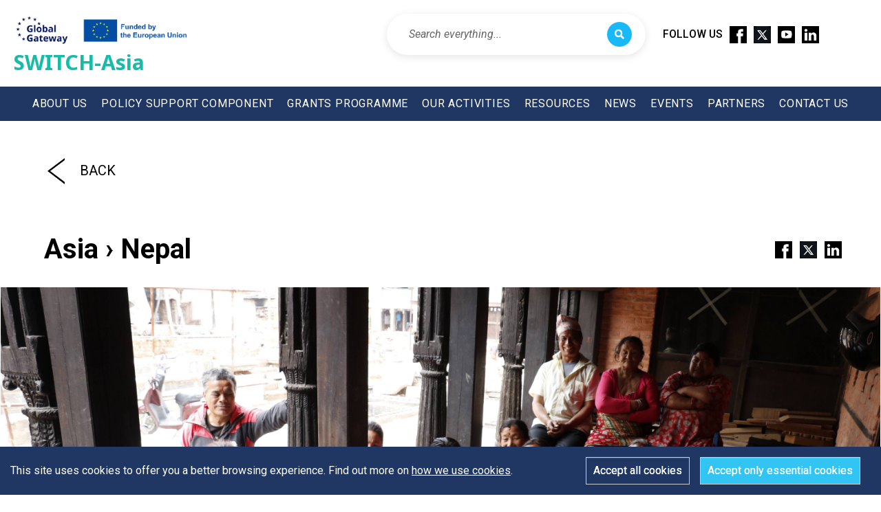

--- FILE ---
content_type: text/html; charset=utf-8
request_url: https://switch-asia.eu/countries/southeast-asia/nepal/
body_size: 18491
content:
<!DOCTYPE html>
<html lang="en">
    <head>
        <meta http-equiv="Content-Type" content="text/html; charset=UTF-8" />
        <!--[if IE]><meta http-equiv="X-UA-Compatible" content="IE=edge,chrome=1" /><![endif]-->
        <!--[if lt IE 9]><script type="text/javascript" src="js/html5.js"></script><![endif]-->

        <title>Nepal &rsaquo; Asia | SWITCH-Asia</title>
        <meta name="description" content="This website has been produced with the assistance of the European Union. The contents of this publication are the sole responsibility of the Project partners and can in no way be taken to reflect the views of the European Union." />
        <meta name="viewport" content="width=device-width, initial-scale=1, minimum-scale=1, maximum-scale=1" />

        <script src="https://code.jquery.com/jquery-3.2.1.js"></script>
        <link rel='stylesheet' type='text/css' href='/site/modules/CookieManagementBanner-master/assets/css/CookieManagementBanner.css' />
<link href="https://fonts.googleapis.com/css?family=Nunito:300,600,800&display=swap" rel="stylesheet">
        <link href="https://fonts.googleapis.com/css2?family=Noto+Sans:wght@400;700&display=swap" rel="stylesheet">
        <link rel="stylesheet" href="https://use.fontawesome.com/releases/v5.0.8/css/all.css" integrity="sha384-3AB7yXWz4OeoZcPbieVW64vVXEwADiYyAEhwilzWsLw+9FgqpyjjStpPnpBO8o8S" crossorigin="anonymous">

        <!-- // bootstrap -->
        <link rel="stylesheet" href="https://maxcdn.bootstrapcdn.com/bootstrap/3.4.1/css/bootstrap.min.css">
        <script src="https://ajax.googleapis.com/ajax/libs/jquery/3.6.3/jquery.min.js"></script>
        <script src="https://maxcdn.bootstrapcdn.com/bootstrap/3.4.1/js/bootstrap.min.js"></script>

        <!-- <script src='https://kit.fontawesome.com/a076d05399.js' crossorigin='anonymous'></script> -->
        <script src="https://kit.fontawesome.com/7f8184c2d7.js" crossorigin="anonymous"></script>
                <meta name="robots" content="index,follow" />
        <!-- Global site tag (gtag.js) - Google Analytics -->
        <script async src="https://www.googletagmanager.com/gtag/js?id=UA-157577893-1"></script>
        <script>
          window.dataLayer = window.dataLayer || [];
          function gtag(){dataLayer.push(arguments);}
          gtag('js', new Date());
          gtag('config', 'UA-157577893-1');
        </script>

        <!-- Google tag (gtag.js) -->
        <script async src="https://www.googletagmanager.com/gtag/js?id=G-ZLVZYTWV1Z"></script>
        <script>
        window.dataLayer = window.dataLayer || [];
        function gtag(){dataLayer.push(arguments);}
        gtag('js', new Date());

        gtag('config', 'G-ZLVZYTWV1Z');
        </script>

        <!-- Google Tag Manager -->
        <script>(function(w,d,s,l,i){w[l]=w[l]||[];w[l].push({'gtm.start':
        new Date().getTime(),event:'gtm.js'});var f=d.getElementsByTagName(s)[0],
        j=d.createElement(s),dl=l!='dataLayer'?'&l='+l:'';j.async=true;j.src=
        'https://www.googletagmanager.com/gtm.js?id='+i+dl;f.parentNode.insertBefore(j,f);
        })(window,document,'script','dataLayer','GTM-TDFFCM4K');</script>
        <!-- End Google Tag Manager -->

        
        <style>
        .mystyle_o {
            height: 100% !important;;
        }
        .mystyle_c {
            height: 0px !important;;
        }

        /* Universal Search Box Styles */
        .universal-search-container {
            position: relative;
            display: flex;
            align-items: center;
        }

        .universal-search-desktop {
            display: flex;
            align-items: center;
            margin-right: 25px;
            margin-left: 15px;
        }

        .universal-search-mobile {
            display: none;
            width: 50%;
            padding: 6px 15px;
            /* border-bottom: 1px solid rgba(255,255,255,0.1); */
        }

        .search-input-group {
            position: relative;
            display: flex;
            align-items: center;
            background: white;
            border-radius: 30px;
            padding: 10px 18px;
            box-shadow: 0 3px 12px rgba(0,0,0,0.1);
            transition: all 0.3s ease;
            border: 2px solid transparent;
        }

        .search-input-group:hover {
            box-shadow: 0 5px 20px rgba(0,0,0,0.15);
            border-color: #e3f2fd;
        }

        .search-input-group:focus-within {
            box-shadow: 0 5px 25px rgba(32, 55, 100, 0.2);
            border-color: #203764;
        }

        .search-input-group.focused {
            box-shadow: 0 5px 25px rgba(32, 55, 100, 0.2);
            border-color: #203764;
            transform: translateY(-1px);
        }

        .search-input {
            border: none;
            outline: none;
            background: transparent;
            padding: 8px 12px;
            font-size: 16px;
            color: #333;
            flex: 1;
            min-width: 220px;
            font-family: 'Roboto', sans-serif;
            font-weight: 400;
            box-shadow: none !important;
            -webkit-appearance: none;
            -moz-appearance: none;
            appearance: none;
        }

        .search-input:focus {
            outline: none !important;
            box-shadow: none !important;
            border: none !important;
        }

        .search-input::placeholder {
            color: #666;
            font-style: italic;
            font-weight: 400;
            font-family: 'Roboto', sans-serif;
        }

        .search-btn {
            background: #19b8f6;
            border: none;
            color: white;
            cursor: pointer;
            padding: 8px 10px;
            border-radius: 50% !important;
            transition: all 0.3s ease;
            display: flex;
            align-items: center;
            justify-content: center;
            width: 36px;
            height: 36px;
            box-shadow: none;
        }

        .search-btn:hover {
            background: #19b8f6;
            color: white;
            transform: scale(1.05);
            border:none;
            /* box-shadow: none !important; */
            box-shadow: 0 2px 6px rgba(25, 184, 246, 0.3);
        }

        .search-btn:active {
            background: #19b8f6;
            color: white;
            transform: scale(0.95);
            border:none;
            /* box-shadow: none !important; */
            box-shadow: 0 2px 6px rgba(25, 184, 246, 0.3);
        }

        /* เมื่อ input focus ให้ button เปลี่ยนสีด้วย */
        .search-input-group:focus-within .search-btn {
            background: #19b8f6;
            color: white;
            transform: scale(1.05);
            box-shadow: 0 2px 6px rgba(25, 184, 246, 0.3);
        }

        .search-input-group.focused .search-btn {
            background: #19b8f6;
            color: white;
            transform: scale(1.05);
            box-shadow: 0 2px 6px rgba(25, 184, 246, 0.3);
        }

        .search-btn i {
            font-size: 14px;
            margin-right: 0 !important;
        }

        /* Mobile specific styles */
        .universal-search-mobile .search-input-group {
            background: rgba(255,255,255,0.98);
            box-shadow: 0 2px 15px rgba(0,0,0,0.2);
            margin-right: 10px;
            padding: 6px 12px;
            border:none;
        }

        .universal-search-mobile .search-input {
            color: #333;
            min-width: 120px;
            padding: 4px 8px;
            font-size: 14px;
            font-weight: 400;
            font-family: 'Roboto', sans-serif;
        }

        .universal-search-mobile .search-input::placeholder {
            color: #666;
            font-style: italic;
            font-weight: 400;
            font-family: 'Roboto', sans-serif;
        }

        .universal-search-mobile .search-btn {
            background: #19b8f6;
            color: white;
            width: 32px;
            height: 32px;
            padding: 5px;
            transition: all 0.3s ease;
            border-radius: 50% !important;
        }

        .universal-search-mobile .search-btn:hover {
            background: #19b8f6;
            color: white;
            transform: scale(1.05);
            box-shadow: 0 2px 6px rgba(25, 184, 246, 0.3);
        }

        .universal-search-mobile .search-btn:active {
            background: #19b8f6;
            color: white;
            transform: scale(0.95);
            box-shadow: 0 2px 6px rgba(25, 184, 246, 0.3);
        }

        /* Mobile focus states */
        .universal-search-mobile .search-input-group:focus-within .search-btn {
            background: #19b8f6;
            color: white;
            box-shadow: 0 2px 6px rgba(25, 184, 246, 0.3);
        }

        .universal-search-mobile .search-input-group.focused .search-btn {
            background: #19b8f6;
            color: white;
            box-shadow: 0 2px 6px rgba(25, 184, 246, 0.3);
        }

        /* Responsive styles */
        @media screen and (max-width: 1200px) {
            .universal-search-desktop .search-input {
                min-width: 180px;
            }
        }

        @media screen and (max-width: 960px) {
            .universal-search-desktop {
                display: none;
            }
            
            .universal-search-mobile {
                display: block;
            }
            
            .universal-search-mobile .search-input {
                min-width: 100px;
                font-size: 14px;
                padding: 4px 6px;
            }
            
            .universal-search-mobile .search-input-group {
                padding: 8px 10px;
            }
            
            .universal-search-mobile .search-btn {
                width: 32px;
                height: 32px;
                padding: 4px;
            }
        }

        @media screen and (max-width: 768px) {
            .universal-search-mobile {
                width: 70%;
                padding: 6px 10px;
            }
            
            .universal-search-mobile .search-input {
                min-width: 80px;
                font-size: 14px;
                padding: 3px 5px;
            }
            
            .universal-search-mobile .search-input-group {
                padding: 8px 8px;
            }
            
            .universal-search-mobile .search-btn {
                width: 32px;
                height: 32px;
                padding: 3px;
            }
            
            .search-btn i {
                font-size: 14px;
            }
        }

        @media screen and (max-width: 480px) {
            .universal-search-mobile {
                width: 70%;
                padding: 6px 10px;
            }
            
            .universal-search-mobile .search-input {
                min-width: 80px;
                font-size: 14px;
                padding: 3px 5px;
            }
            
            .universal-search-mobile .search-input-group {
                padding: 8px 8px;
            }
            
            .universal-search-mobile .search-btn {
                width: 32px;
                height: 32px;
                padding: 2px;
            }
            
            .search-btn i {
                font-size: 14px;
            }
        }

        /* Search results dropdown (for future enhancement) */
        .search-results-dropdown {
            position: absolute;
            top: 100%;
            left: 0;
            right: 0;
            background: white;
            border-radius: 12px;
            box-shadow: 0 8px 30px rgba(0,0,0,0.15);
            z-index: 1000;
            display: none;
            margin-top: 8px;
            border: 1px solid #e0e0e0;
        }

        .search-result-item {
            padding: 15px 18px;
            border-bottom: 1px solid #f5f5f5;
            cursor: pointer;
            transition: all 0.2s ease;
            font-size: 14px;
        }

        .search-result-item:hover {
            background-color: #f8f9fa;
        }

        .search-result-item:last-child {
            border-bottom: none;
            border-radius: 0 0 12px 12px;
        }

        .search-result-item:first-child {
            border-radius: 12px 12px 0 0;
        }

        /* Loading animation */
        .search-loading {
            display: none;
            animation: spin 1s linear infinite;
        }

        @keyframes spin {
            0% { transform: rotate(0deg); }
            100% { transform: rotate(360deg); }
        }


</style>
        <script> 
           $(document).ready(function () {
               // Initialize search functionality
               initializeSearch();
           });
           
           // Universal Search Functions
           function initializeSearch() {
               // Handle Enter key press in search inputs
               $('#desktop-search-input, #mobile-search-input').on('keypress', function(e) {
                   if (e.which === 13) { // Enter key
                       e.preventDefault();
                       performSearch();
                   }
               });
               
               // Sync search inputs when typing
               $('#desktop-search-input').on('input', function() {
                   $('#mobile-search-input').val($(this).val());
               });
               
               $('#mobile-search-input').on('input', function() {
                   $('#desktop-search-input').val($(this).val());
               });
               
               // Focus effects
               $('.search-input').on('focus', function() {
                   $(this).closest('.search-input-group').addClass('focused');
               }).on('blur', function() {
                   $(this).closest('.search-input-group').removeClass('focused');
               });
           }
           
           function performSearch() {
               // Get search query from either desktop or mobile input
               var query = $('#desktop-search-input').val().trim() || $('#mobile-search-input').val().trim();
               
               if (query === '') {
                   // Focus on the search input
                   if (window.innerWidth > 960) {
                       $('#desktop-search-input').focus();
                   } else {
                       $('#mobile-search-input').focus();
                   }
                   return;
               }
               
               // Show loading state
               $('.search-btn i').removeClass('fa-search').addClass('fa-spinner search-loading');
               
               // Redirect to search results page
               var searchUrl = _baseurl + 'search-results/?q=' + encodeURIComponent(query);
               window.location.href = searchUrl;
           }
           
           // Enhanced search with suggestions (for future use)
           function setupLiveSearch() {
               var searchTimeout;
               $('.search-input').on('input', function() {
                   var query = $(this).val().trim();
                   
                   clearTimeout(searchTimeout);
                   
                   if (query.length > 2) {
                       searchTimeout = setTimeout(function() {
                           // Implement AJAX search suggestions here
                           // fetchSearchSuggestions(query);
                       }, 300);
                   }
               });
           }
           
           // Keyboard navigation for search
           $(document).on('keydown', function(e) {
               // Focus search with Ctrl+K or Cmd+K
               if ((e.ctrlKey || e.metaKey) && e.keyCode === 75) {
                   e.preventDefault();
                   if (window.innerWidth > 960) {
                       $('#desktop-search-input').focus().select();
                   } else {
                       $('#mobile-search-input').focus().select();
                   }
               }
           });
            
            function goBack() {
                window.location.replace(document.referrer); 
            }
            
            function onpage_s(url) {
                window.location.replace(url); 
            }
            function reload() {
                // alert(1111)
                // location.reload();
            }
           
            function leftScroll() {
                const left = document.querySelector(".social_voice_section");
                left.scrollBy(-200, 0);
            } 
            function rightScroll() {
                const right = document.querySelector(".social_voice_section");
                right.scrollBy(200, 0);
            }

            function navFunction(id){
                // console.log(id);
                if(id=='nav_1'){
                    var clientHeight = document.getElementById('nav1').clientHeight;
                    if(clientHeight==0){
                        var element = document.getElementById("nav1");
                        element.classList.add("mystyle_o");
                        element.classList.remove("mystyle_c");
                    }else{
                        var element = document.getElementById("nav1");
                        element.classList.add("mystyle_c");
                        element.classList.remove("mystyle_o");
                    }
                // console.log(clientHeight);
                }else if(id=='nav_2'){
                    var clientHeight = document.getElementById('nav2').clientHeight;
                    if(clientHeight==0){
                        var element = document.getElementById("nav2");
                        element.classList.add("mystyle_o");
                        element.classList.remove("mystyle_c");
                    }else{
                        var element = document.getElementById("nav2");
                        element.classList.add("mystyle_c");
                        element.classList.remove("mystyle_o");
                    }
                }
            }
        </script>
        <!-- Facebook -->
        <meta property="fb:app_id" content="952415374921087" />
        <meta property="og:url" content="https://switch-asia.eu/countries/southeast-asia/nepal/" />
        <meta property="og:type" content="article" />
        <meta property="og:title" content="Nepal &rsaquo; Asia | SWITCH-Asia" />
        <meta property="og:description" content="This website has been produced with the assistance of the European Union. The contents of this publication are the sole responsibility of the Project partners and can in no way be taken to reflect the views of the European Union." />
        <meta property="og:image" content="http://switch-asia.eu/assets/images/SWITCH-Asia_Logo.jpg" />
        <meta property="og:site_name" content="SWITCH-Asia" />
        
        <!-- Twitter -->
        <meta property="twitter:card" content="summary_large_image">
        <meta property="twitter:url" content="https://switch-asia.eu/countries/southeast-asia/nepal/">
        <meta property="twitter:title" content="Nepal &rsaquo; Asia | SWITCH-Asia">
        <meta property="twitter:description" content="This website has been produced with the assistance of the European Union. The contents of this publication are the sole responsibility of the Project partners and can in no way be taken to reflect the views of the European Union.">
        <meta property="twitter:image" content="http://switch-asia.eu/assets/images/SWITCH-Asia_Logo.jpg"> 

        <script type="application/javascript">
            var _baseurl = '/';
            var _page_id = 3713;
            var formerror = false;
            var form_msg = [];
            
                        
            form_msg["newsletter-success"] = '<i class="fas fa-check-circle"></i>Your email has been subscribed successfully.';
            form_msg["newsletter-duplicated"] = '<i class="fas fa-exclamation-circle"></i>Sorry, your email is already subscribed. Please try another one.';
            form_msg["newsletter-failed"] = '<i class="fas fa-times-circle"></i>Sorry, somethings went wrong! Please try again.';
            
                        
            form_msg["contact-success"] = '<i class="fas fa-check-circle"></i>';
            form_msg["contact-failed"] = '<i class="fas fa-times-circle"></i>';
             
        
                    </script>
        
        <link rel="stylesheet" type="text/css" href="/site/assets/css/style.css?v=1769106696" />
        <link rel="stylesheet" type="text/css" href="/site/assets/css/style_res-min2000.css?v=1769106696" />

        <link rel="stylesheet" type="text/css" href="/site/assets/css/style_res-min960.css?v=1769106696" />
        <link rel="stylesheet" type="text/css" href="/site/assets/css/style_res-max960.css?v=1769106696" />
        <link rel="stylesheet" type="text/css" href="/site/assets/css/style_res-min.css?v=1769106696" />
        <link rel="stylesheet" type="text/css" href="/site/assets/css/_form.css?v=1769106696" />
        <script type="text/javascript" src="/site/assets/js/_jquery-2.2.4.js?v=1769106696"></script>
        <script type="text/javascript" src="/site/assets/js/_form.js?v=1769106696"></script>
        <script type="text/javascript" src="/site/assets/js/_basic.js?v=1769106696"></script>
        <script type="text/javascript" src="/site/assets/js/main.js?v=1769106696"></script>
        <script type="text/javascript" src="/site/assets/js/ajax.js?v=1769106696"></script>

        <script type="text/javascript" src="/site/assets/libs/jquery-ui/js/jquery.easing.1.3.js"></script>
        <script type="text/javascript" src="/site/assets/libs/jquery-ui/js/jquery-ui-1.10.4.custom.js"></script>
        
        <script type="text/javascript" src="/site/assets/libs/waypoints/plugins.js"></script>
        <script type="text/javascript" src="/site/assets/libs/scrollTo/jquery.scrollTo.js"></script>
        <link rel="stylesheet" type="text/css" href="/site/assets/libs/jquery-ui/css/jquery-ui-1.10.4.custom.css" />
        
        <script type="text/javascript" src="/site/assets/libs/swiper/dist/js/swiper.min.js"></script>
        <link rel="stylesheet" type="text/css" href="/site/assets/libs/swiper/dist/css/swiper.css" />
        
        <script type="text/javascript" src="/site/assets/libs/fancybox/jquery.fancybox.js"></script>
        <link rel="stylesheet" type="text/css" href="/site/assets/libs/fancybox/jquery.fancybox.css" />
        
        <script type="text/javascript" src="/site/assets/libs/nprogress/nprogress.js"></script>
        <link rel="stylesheet" type="text/css" href="/site/assets/libs/nprogress/nprogress.css" />
        
        <script type="text/javascript" src="/site/assets/libs/waypoints/waypoints.js"></script>
        
        <script src="/site/assets/libs/jvectormap/js/jquery-jvectormap-2.0.3.min.js"></script>
        <script src="/site/assets/libs/jvectormap/js/jquery-jvectormap-asia-mill.js"></script>
        <script src="/site/assets/libs/jvectormap/js/jquery-jvectormap-world-mill.js"></script>
        <!-- <script src="/site/assets/libs/jvectormap/js/jquery-jvectormap-world-mercs8.js"></script> -->
        <script src="/site/assets/libs/jvectormap/js/jquery-jvectormap-world-mercs16.js"></script>



        <link rel="stylesheet" type="text/css" href="/site/assets/libs/jvectormap/css/jquery-jvectormap-2.0.3.css" />

        <link rel="icon" type="image/png" href="/site/assets/images/favicon.png" />
    </head>

    <body id="scroll-top" >
        <div class="overlay"></div>
        
        <div id="page-loader">
            <div id="page-loader-icon">
                <img src="/site/assets/images/SWITCH-Asia_header_logo_2026.png" alt="" />
                <div class="page-loader-text">SWITCH-Asia</div>
            </div>
            <div id="page-loader-line"></div>
            <div id="page-loader-line-done"></div>
        </div>

        <div class="wrap-all template-country" id="page-3713">
            <div class="toplink"><a href="#scroll-top">Back to Top</a></div>
 
            <section class="wrap-top">
                <div class="wrap-header">
                    <header>
                        <div id="logo">
                            <a href="/" title="SWITCH-Asia">
                                <img src="/site/assets/images/SWITCH-Asia_header_logo_2026.png" alt="SWITCH-Asia" />
                                <div class="logo-text">SWITCH-Asia</div>
                            </a>
                        </div>
                    </header>
                    <div class="footernav-follows" style="display: flex;margin: 20px;margin-right: 90px;float: right;align-items: center;">
                            <!-- Universal Search for Desktop -->
                            <div class="universal-search-desktop">
                                <div class="search-input-group">
                                    <input type="text" class="search-input" placeholder="Search everything..." id="desktop-search-input" title="Press Ctrl+K or Cmd+K to focus">
                                    <button class="search-btn" type="button" onclick="performSearch()" title="Search">
                                        <i class="fas fa-search"></i>
                                    </button>
                                </div>
                            </div>
                            
                            <h5 style="font-weight: 500 !important;color: #000000 !important;">FOLLOW US</h5>
                            <a href="https://www.facebook.com/EUSWITCHAsia" target="_blank"><img width="45" height="45" src="/site/assets/images/facebook.png" style="width: 25px;height: auto;margin-left: 10px;"/></a>
                            <a href="https://twitter.com/switchasia" target="_blank"><img width="45" height="45" src="/site/assets/images/X-icon.png" style="width: 25px;height: auto;margin-left: 10px;"/></a>
                            <a href="https://www.youtube.com/channel/UCKA1It9-xA-EAnHBFve6H3g" target="_blank"><img width="45" height="45" src="/site/assets/images/youtube.png" style="width: 25px;height: auto;margin-left: 10px;"/></a>
                            <a href="https://www.linkedin.com/company/switch-asia-official/about/" target="_blank"><img width="45" height="45" src="/site/assets/images/linkedin.png" style="width: 25px;height: auto;margin-left: 10px;"/></a>
                            <div class="clear"></div>
                    </div>
                </div>
                <div class="wrap-header" style="background-color: #203764;">
                    <!-- Universal Search for Mobile -->
                    <div class="universal-search-mobile">
                        <div class="search-input-group">
                            <input type="text" class="search-input" placeholder="Search..." id="mobile-search-input" title="Enter search terms">
                            <button class="search-btn" type="button" onclick="performSearch()" title="Search">
                                <i class="fas fa-search"></i>
                            </button>
                        </div>
                    </div>
                    
                    <div class="wrap-mainnav" style="height: auto;width: auto;">
                        <nav class="nav-mainnav">
                            <ul class="mainnav">
                                <li id="nav_switch-asia"> 
<a href="#" rel="/switch-asia/"  class="" style="text-align:center;text-decoration: none;">ABOUT US<i class="fas fa-sort-down down-mobile "></i>
</a>
<ul class="subnav">
<li id="nav_who-we-are" >
<a href="/switch-asia/who-we-are/">Who We Are</a>
</li>
<li id="nav_where-we-work" >
<a href="/switch-asia/where-we-work/">Where We Work</a>
</li>
<li id="nav_branding-guide" >
<a href="/switch-asia/branding-guide/">Branding Guides</a>
</li>
</ul>
</li>
<li id="nav_scp-facility"> 
<a href="#" rel="/scp-facility/"  class="" style="text-align:center;text-decoration: none;">POLICY SUPPORT COMPONENT<i class="fas fa-sort-down down-mobile "></i>
</a>
<ul class="subnav">
<li id="nav_our-mission" >
<a href="/scp-facility/our-mission/">Our Mission</a>
</li>
<li id="nav_team" >
<a href="/scp-facility/team/">Team</a>
</li>
</ul>
</li>
<li id="nav_grants-projects"> 
<a href="#" rel="/grants-projects/"  class="" style="text-align:center;text-decoration: none;">GRANTS PROGRAMME<i class="fas fa-sort-down down-mobile "></i>
</a>
<ul class="subnav">
<li id="nav_about-grants" >
<a href="/grants-projects/about-grants/">About Grants</a>
</li>
<li id="nav_database" >
<a href="/grants-projects/database/">Projects</a>
</li>
</ul>
</li>
<li id="nav_our-work-moble"> 
<a href="/our-work/" rel="/our-work/" style="text-align:center;text-decoration: none;">OUR ACTIVITIES</a>
</li> 
<li id="nav_our-work"> 
<a href="/our-work/" rel="/our-work/"  class="myDIV" style="text-align:center;text-decoration: none;">OUR ACTIVITIES</a>
</li>
<li id="nav_resources"> 
<a href="#" rel="/resources/"  class="" style="text-align:center;text-decoration: none;">RESOURCES<i class="fas fa-sort-down down-mobile "></i>
</a>
<ul class="subnav">
<li id="nav_communication-materials" style="min-width: 245px;">
<a href="/resources/communication-materials/">Communication Materials</a>
</li>
<li id="nav_resource-library" >
<a href="/resources/resource-library/">Resource Library</a>
</li>
</ul>
</li>
<li id="nav_news"> 
<a href="/news/" rel="/news/"  class="" style="text-align:center;text-decoration: none;">NEWS</a>
</li>
<li id="nav_event"> 
<a href="/event/" rel="/event/"  class="" style="text-align:center;text-decoration: none;">EVENTS</a>
</li>
<li id="nav_partners"> 
<a href="#" rel="/partners/"  class="" style="text-align:center;text-decoration: none;">PARTNERS<i class="fas fa-sort-down down-mobile "></i>
</a>
<ul class="subnav">
<li id="nav_switches" >
<a href="/partners/switches/">Switches</a>
</li>
<li id="nav_regional" >
<a href="/partners/regional/">Organisations</a>
</li>
</ul>
</li>
<li id="nav_contact"> 
<a href="/contact/" rel="/contact/"  class="" style="text-align:center;text-decoration: none;">CONTACT US</a>
</li>
                            </ul>
                        </nav>
                        <div class="clear"></div>
                    </div>
                    <div class="toggle-nav">
                        <div class="toggle-nav-btn">
                            <span></span><span></span><span></span><span></span>
                        </div>
                    </div>
                </div>
                <!-- <div class="wrap-metatop">
                    <a href="/grants-projects/database" >Grants Projects</a>
                    <a href="/resource-library" >Resource Library</a>
                </div> -->

                <!-- <div class="hided_s">
                    Regio
                <div> -->
            </section>

            <section class="wrap-body" >



<!--<section class="wrap-pageheader" id="pageheader-country" style="background-image: url('/site/assets/files/4078/resizes/575880544_1427146732744211_5380135619591766434_n.jpg');">
    <div class="slide-overlay"></div>
    <div class="pageheader-content vertical-middle">
        <h2>Countries</h2>
        <div class="pageheader-btn">
            <a href="/countries" class="btn btn-lineW">
                <i class="fas fa-arrow-left"></i>Show All</a>
        </div>
    </div>
</section>-->
<div class="container blog" style="box-shadow: none;margin-top: 0px;padding-right: 5%;padding-left: 5%;">
    <div class="row" style="text-align: center;">
        <div class="col-sm-1 back-bt" style="padding-top: 55px;padding-bottom: 40px;margin-left: 20px;text-align: left;">
            <a href="#" onclick="history.back()"> <img src="/site/assets/images/back 2.png" alt="" style="width: 25px;" /> <span style="color: #000;font-weight: 400 !important;font-size: 20px;line-height: 61px;margin: 20px;text-decoration: none;padding: 5px;margin: 0;position: absolute;top: 50%;left: 5%;-ms-transform: translate(-50%, -50%);transform: translate(35%, -40%);" class="back-button">BACK</span></a>
        </div>
        <div class="col-sm-6" style="padding-top: 20px;padding-bottom: 20px;">
        <!-- <h3 style="color: #000;font-weight: 500 !important;font-size: 40px;">Contact Us</h3> -->
        </div>
        <div class="col-sm-3">
        </div>
    </div>
</div>

<div class="wrap-fullwidth">
    <div class="wrap-content" style="width: 100%;padding-right: 5%;padding-left: 5%;">
        <div class="wrap-detail" style="margin-right: 0px;">
            <div class="wrap-detail-content" style="border-right: 0px solid #CCC;">
                <div class="wrap-content-header">
                    <h2>Asia &rsaquo; Nepal</h2>
                    <div class="wrap-social wrap-blog-social" style="margin-top: 10px;">
                        <a href="#" class="" onclick="javascript:window.open('https://www.facebook.com/sharer/sharer.php?u=https://switch-asia.eu/countries/southeast-asia/nepal/', 'fbshare','height=300,width=600')" title="Share on Facebook" id="socialshare-facebook"><img width="45" height="45" src="/site/assets/images/facebook.png" style="width: 25px;height: auto;margin-left: 10px;"/></a>
<a href="#" class="" onclick="javascript:window.open('https://twitter.com/share?url=https://switch-asia.eu/countries/southeast-asia/nepal/', 'twshare','height=300,width=600')" title="Share on Twitter" id="socialshare-twitter"><img width="45" height="45" src="/site/assets/images/twitter.png" style="width: 25px;height: auto;margin-left: 10px;"/></a>
<a href="#" class="" onclick="javascript:window.open('https://www.linkedin.com/shareArticle?mini=true&url=https://switch-asia.eu/countries/southeast-asia/nepal/', 'lishare','height=300,width=600')" title="Share on Twitter" id="socialshare-twitter"><img width="45" height="45" src="/site/assets/images/linkedin.png" style="width: 25px;height: auto;margin-left: 10px;"/></a>
<div class="clear"></div>
                    </div>
                    <div class="clear"></div>
                </div>
                <div class="wrap-content-body">
                    <div class="content-body-text wrap-detail-country">
                                                <div class="detail-image">
                            <img src="/site/assets/files/3713/resizes/cluster_meeting.jpg" alt="Nepal" class="img-full111" />
                        </div >
                                                
                        <div class="detail-text">
                                                            <!-- <h2 class="blue">SCP Context</h2> -->
                                <h3><strong>Nepal National Context for SCP and Connection to the Global Agenda</strong></h3>

<p>Nepal has expressed its commitment to pursuing and achieving the Sustainable Development Goals (SDGs) by 2030. The National Planning Commission (NPC) of the Government of Nepal has prepared the first SDG country report in 2015 and the status and roadmap report in early 2018 engaging a wide range of stakeholders to articulate development priorities, targets, resource needs, and suggest institutional prerequisites to support implementation of the SDGs, including SDG 12. The report highlighted that SDG12 has a great role in generating and sustaining resources to improve the average quality of life. Main priority of the SDG12 in Nepal is the efficient management of natural resources, food, energy, waste and toxic pollutants. For example, Nepal commits to keep 75% of cultivated land from existing 80%, reduce wood consumption from 0.11 to 0.05 m3per person per year, plastic use close to nil, reduce post-harvest loss of food from 15% to 1% by 2030. The government has identified responsible ministries, including the Ministry of Forests and Environment, Agriculture, Education, Irrigation and Finance. The Government of Nepal has already begun to reorient the policies, periodic plans, annual budgets and monitoring and evaluation frameworks to reflect SDGs commitments. Three high-level committees have been formed to help implement SDGs, including a Steering Committee chaired by the Prime Minister. The government has also started to bring the private sector in the implementation of SDGs and has submitted its Volunteer National Review in 2017.</p>

<h3><strong>Challenges</strong></h3>

<ul>
	<li>
	<p>Devising and harmonizing policy frameworks to integrate SCP approaches - sustainable management of resources and resource efficiency (decoupling of economic growth from resource use) - considering the overarching objective of the sustainability in key sectoral strategies (such as in forests, agriculture, industry, climate change) and periodic plans.</p>
	</li>
	<li>
	<p>Weak knowledge and evidence on sustainable consumption and production approaches and their benefits; for example, through circular economy, decoupling economic growth with resource use and resource efficiency to policy and decision makers at various government levels (including provincial and local governments).</p>
	</li>
	<li>
	<p>Inadequate awareness and sensitization to behavioural change of stakeholders toward less consumption and capacity of stakeholders to manage the integrative nature of SCP.</p>
	</li>
	<li>
	<p>Existing priorities on the short term economic growth models that deplete disproportionately high amount of natural resources without considering the economic valuation of ecosystems’ services and longer sustainability.</p>
	</li>
	<li>
	<p>Inappropriate financial instruments to support SCP and weak access to finance and eco-innovative technologies to small and medium scale entrepreneurs working on SCP issues.</p>
	</li>
	<li>
	<p>Weak assessment of results and outcomes of actions due to existing  inadequate measurement mechanisms.</p>
	</li>
</ul>

<h3><strong>Priorities </strong></h3>

<ul>
	<li>
	<p>Due to the complex and integrative nature of SCP, Nepal needs to adopt multiple and result-oriented strategies for integrating SCP approaches into core sectoral strategies and in the forthcoming 15th development plan. In addition, the country needs to prepare an action plan to operationalize SCP in Nepal considering the targets and milestones presented in the SDG status and roadmap report prepared by the government. Specific themes may include: </p>
	</li>
</ul>

<ol>
	<li>
	<p>Sustainable management of natural resources, including forest resources and agriculture/sustainable food systems. These are important for managing energy and carbon footprint. Energy efficient technologies and approaches are also needed.</p>
	</li>
	<li>With the increasing urbanisation process, developing green cities (energy efficiency, green building codes and waste management, among others) is equally important for the proper management of resources. </li>
</ol>

<ul>
	<li>Raise mass awareness to promote conscious consumer behaviour, ethical consumption, eco-market sensitivity.</li>
	<li>Devise resource management of eco-friendly financial instruments, access to eco-friendly technologies, public procurement mechanisms, consideration of ecosystem services valuation and generating evidence on the effectiveness of these new approaches.</li>
	<li>Promote localization of SCP approaches in partnership with local government and private sector (small and medium scale). </li>
</ul>

<h3><strong>Opportunities</strong></h3>

<ul>
	<li>Through its SDGs status and road map report, the government has identified targets, timelines and mechanisms for the implementation of SDG12 and other SDGs. The government has also been developing its 15th periodic plan and Nationally Determined Contributions (NDCs) and strategies. Opportunities exist to integrate SCP approaches within the latter. </li>
	<li>With the new provincial and local governments, the federal structure is now in place. All seven Provincial Governments are now working on their periodic plans and SDGs can become important components of the period plans.</li>
	<li>With the increasing awareness on climate change, disaster risks and environmental degradation, policy and decision makers are more aware of the importance of SCP approaches and patterns. In addition, the strong support of the EU has created a critical mass fostering wider promotion of SCP.</li>
</ul>                                                                                                                    <!-- <h2 class="blue">SWITCH-Asia Activities</h2> -->
                                <h3><strong>A look back at milestones that shaped our work</strong></h3>

<h3>2018</h3>

<h4>SCP Facility </h4>

<ul>
	<li>Preliminary assessment of SCP related policies, activities, needs/gaps, and opportunities.</li>
</ul>

<h4>Regional Policy Advocacy Component (RPAC)</h4>

<p>Facilitated the participation of Nepalese key-stakeholders in the following regional/ sub-regional activities:</p>

<ul>
	<li><a href="https://www.unenvironment.org/events/award/asia-pacific-low-carbon-lifestyles-challenge" target="_blank" rel="noreferrer noopener">Asia Pacific Low Carbon Lifestyles Challenge</a> (19-22 Mar 2018), hosted by Thailand, regional level</li>
	<li><a href="https://www.switch-asia.eu/event/transforming-asia-pacific/" target="_blank" rel="noreferrer noopener">Transforming Asia Pacific: Innovative Solutions, Circular Economy and Low Carbon Lifestyles</a> (17-19 Sep 2018), hosted by Thailand, regional level</li>
	<li><a href="https://www.switch-asia.eu/event/asian-circular-economy-leadership-academy/" target="_blank" rel="noreferrer noopener">Asian Circular Economy Leadership Academy</a> (3-8 Dec 2018), hosted by Thailand, regional level</li>
</ul>

<h3>2019</h3>

<h4>Regional Policy Advocacy Component (RPAC)</h4>

<p>Facilitated the participation of Nepalese key-stakeholders in the following regional/ sub-regional activities:</p>

<ul>
	<li>“<a href="https://www.switch-asia.eu/event/sustainability-reporting-thinking-circular-economy-by-businesses/" target="_blank" rel="noreferrer noopener">Sustainability Reporting – Thinking Circular Economy by Businesses</a>” - This event was organised back-to-back with 2019 Asia Pacific Forum on Sustainable Development (27 Mar 2019), hosted by Thailand, regional level</li>
	<li><a href="https://www.switch-asia.eu/event/businesses-accelerating-inclusive-green-economies-leaving-no-one-behind/" target="_blank" rel="noreferrer noopener">Businesses Accelerating Inclusive Green Economies – "Leaving No One Behind”</a> - Side event on the Responsible Business and Human Rights Forum co-organised by the Royal Thai Government, OECD, United Nations Development Programme (UNDP), ESCAP, International Labour Organization (ILO) and with the participation of the UN Working Group on Business and Human Rights (11 Jun 2019), hosted by Thailand, regional level</li>
	<li><a href="https://www.switch-asia.eu/event/webinar-sdg-12.1-reporting-for-switch-asia-countries-connecting-the-dots-between-actions-and-reporting/" target="_blank" rel="noreferrer noopener">WEBINAR</a>: SDG 12.1 Reporting for SWITCH-Asia Countries – Connecting the dots between actions and reporting (5 Nov 2019), regional level</li>
	<li><a href="https://www.switch-asia.eu/event/policy-dialogue-on-sdg12-reporting/" target="_blank" rel="noreferrer noopener">Policy Dialogue on SDG12 Reporting</a> (21 Nov 2019), hosted by Vietnam, regional level</li>
	<li><a href="https://www.switch-asia.eu/event/policy-dialogue-on-sdg12-reporting/" target="_blank" rel="noreferrer noopener">2019 SWITCH-Asia Leadership Academy on Circular Economy </a>(2-6 Dec 2019), hosted by China, regional level</li>
	<li><a href="https://www.switch-asia.eu/event/policy-dialogue-on-sdg12-reporting/" target="_blank" rel="noreferrer noopener">"Supporting decision making on SCP through training on Sustainable Procurement” </a>- This event was organised back-to-back with International Conference on Sustainable Energy and Green Technology 2019 (11 Dec 2019, hosted by Thailand, regional level</li>
</ul>

<h3>2020</h3>

<p>Facilitated the participation of Nepali key-stakeholders in the following regional/ sub-regional activities:</p>

<ul>
	<li><a href="https://www.switchtogreen.eu/?p=2078" target="_blank" rel="noreferrer noopener">SWITCH2Green Meeting</a> (Apr 2020)- RPAC initiated the discussion and shared the first report in 2020.</li>
	<li><a href="https://www.switch-asia.eu/event/business-actions-for-a-1.5-c-future/" target="_blank" rel="noreferrer noopener">Moving the Needle on Climate Change</a> (10 Jun 2020)– The event was co-organised by the UNESCAP as a part of the 2020 Virtual United Nations Responsible Business and Human Right Forum (RBHRF), regional level</li>
	<li><a href="https://www.switch-asia.eu/event/world-environment-day-2020/" target="_blank" rel="noreferrer noopener">World Environment Day 2020</a> (5-7 Jun 2020)– A media kit was provided to call for action to promote SCP as a part of the 2020 World Environment Day (WED) celebration, regional level</li>
	<li><a href="https://www.oneplanetnetwork.org/webinar-sustainable-lifestyles-plastics-and-packaging-waste-management-during-pandemic-covid-19" target="_blank" rel="noreferrer noopener">Intervention in regional forum: Webinar on Sustainable Lifestyles for Plastics &amp; Packaging Waste Management During a Pandemic COVID-19</a> (6 Aug 2020), regional level</li>
	<li><a href="https://www.switch-asia.eu/event/scp-in-tourism-opportunities-and-challenges-during-covid-19/" target="_blank" rel="noreferrer noopener">SCP in Tourism: Opportunities and Challenges with COVID-19</a>  (8 Oct 2020), regional level</li>
	<li><a href="https://www.switch-asia.eu/event/innovation-and-connectivity-through-farm-to-fork/" target="_blank" rel="noreferrer noopener">Innovation and Connectivity through Farm to Fork</a> (13 Nov 2020), regional level</li>
	<li><a href="https://www.switch-asia.eu/event/sustainable-lifestyles-for-scp/" target="_blank" rel="noreferrer noopener">Sustainable Lifestyles for SCP</a> (19 Nov 2020), hosted by Thailand, regional level</li>
	<li><a href="https://www.switch-asia.eu/event/workshop-on-sustainable-public-procurement/" target="_blank" rel="noreferrer noopener">Sub-regional Workshop on SPP for SACEP Countries</a> (25 November 2020), the event was organised in partnership with South Asia Co-operative Environment Programme (SACEP) for South Asia region, Sub-regional level</li>
	<li>Support to Steering Committee of SWITCH-Asia (3 Dec 2020)– RPAC provided support for the annual Steering Committee Meeting and proposed 2021 workplan, regional level</li>
	<li><a href="https://www.switch-asia.eu/event/circular-cities-rapid-urbanization-and-new-models-of-circular-economy/" target="_blank" rel="noreferrer noopener">Regional Policy Dialogue on Circular Cities</a> (4 Dec 2020), regional level</li>
	<li><a href="https://www.switch-asia.eu/event/driving-mechanisms-for-eco-design/" target="_blank" rel="noreferrer noopener">Regional Dialogue Driving Mechanisms for Eco-Design in Asia</a> (9 Dec 2020), regional level</li>
	<li><a href="https://www.switch-asia.eu/event/leadership-academy-on-circular-economy-2020/" target="_blank" rel="noreferrer noopener">Leadership Academy on Circular Economy 2020</a> (14-18 Dec 2020), regional level</li>
	<li><a href="https://www.switch-asia.eu/event/webinar-innovations-startups-for-circular-economy/" target="_blank" rel="noreferrer noopener">Webinar: Innovations &amp; Startups</a> (16 Dec 2020), regional level</li>
</ul>

<h3>2021</h3>

<p>Facilitated the participation of Nepali key-stakeholders in the following regional/ sub-regional activities:</p>

<ul>
	<li><a href="https://www.switch-asia.eu/event/webinar-contextualising-the-circular-economy-for-action/" target="_blank" rel="noreferrer noopener">Contextualising the Circular Economy for Action</a> (4 Feb 2021), regional level</li>
	<li><a href="https://www.switch-asia.eu/event/technology-for-circular-economy-a-prologue-to-the-2021-switch-asia-leadership-academy/" target="_blank" rel="noreferrer noopener">Technology for Circular Economy: A Prologue to the 2021 SWITCH-Asia Leadership Academy</a> (25 March 2021), regional level</li>
	<li><a href="https://www.switch-asia.eu/event/circular-economy-and-sustainable-lifestyles-course/" target="_blank" rel="noreferrer noopener">Circular Economy and Sustainable Lifestyles Course</a> (18 May 2021) – launch of offline course on SCP for policy makers and young professionals, regional level</li>
	<li><a href="https://www.switch-asia.eu/event/south-asia-policy-dialogue-role-of-businesses-in-mainstreaming-scp/" target="_blank" rel="noreferrer noopener">South Asia Policy Dialogue on the Role of Businesses in Accelerating SCP</a> (23 March 2021) – to disseminate the findings of the RPAC Study on <strong>SCP – Stocktaking of Perspectives in South Asian Business</strong>, sub regional level</li>
	<li><a href="https://www.switch-asia.eu/event/go4sdgs-high-level-launch-in-asia-and-the-pacific/" target="_blank" rel="noreferrer noopener">GO4SDGs High level launch in Asia and the Pacific</a> (21 April 2021), regional level</li>
	<li><a href="https://www.switch-asia.eu/event/world-environment-day-2021/" target="_blank" rel="noreferrer noopener">World Environment Day 2021</a> (4 June 2021), regional level</li>
</ul>                                                        <div class="clear"></div>
                        </div>
                    </div>
                </div>
            </div>
            <!-- <div class="wrap-detail-sidebar"> -->
                            <!-- </div> -->
            <div class="clear"></div>
        </div>
    </div>
</div>
<div class="wrap-fullwidth " style="background: #ffffff;padding-bottom: 60px;">
    <div class="wrap-content">
        <div class="wrap-content-header" style="text-align: center;margin-bottom: 60px;">
            <h2 style="margin-top: 80px;width: 100%;margin-bottom: 60px !important;">Resources</h2>
                        <div class="wrap-blog-list">
<div class="wrap-blog">
<div class="blog blog-type-text" id="blog-1" style="box-shadow: 0px 2px 14px 6px rgb(0 0 0 / 15%);" >
<a href="/resource/building-for-a-circular-future-policies-and-partnerships-for-the-construction-sector/" target="_blank" class="blog-image" style="background-image: url('/site/assets/files/4209/resizes/screenshot_2567-08-29_at_18_49_25.png');">
<img src="/site/assets/files/4209/resizes/screenshot_2567-08-29_at_18_49_25.png" alt="Building for a Circular Future: Policies and Partnerships for the Construction Sector" />
</a>
<div class="blog-content">
<div class="blog-header blog-header_resource" style="border-left: 0px solid #32C5F4;text-align: left;padding-left: 0px;margin-bottom: 0px;">
<a class="blog-header-title" href="/resource/building-for-a-circular-future-policies-and-partnerships-for-the-construction-sector/" target="_blank" >Building for a Circular Future: Policies and Partnerships for the Construction Sector</a>
</div><div class="blog-tag" style="text-align: left;">
<div class="blog-tag-country"><i class="fa-solid fa-list"></i>Theme: <a href="https://switch-asia.eu/resource/?topic=housing">Housing and Buildings</a></div>
<div class="blog-tag-country"><i class="fas fa-globe"></i>Country: <a href="https://switch-asia.eu/resource/?country=bangladesh">Bangladesh</a>, <a href="https://switch-asia.eu/resource/?country=china">China</a>, <a href="https://switch-asia.eu/resource/?country=kazakhstan">Kazakhstan</a>, <a href="https://switch-asia.eu/resource/?country=mongolia">Mongolia</a>, <a href="https://switch-asia.eu/resource/?country=nepal">Nepal</a>, <a href="https://switch-asia.eu/resource/?country=pakistan">Pakistan</a></div>
</div>
</div><div class="blog-meta">
<div class="blog-stat blog-meta-view"><i class="fas fa-eye"></i><span style="font-weight: 400;line-height: 20px;font-size: 12px;">4,434 Views</span></div>
<a href="/resource/building-for-a-circular-future-policies-and-partnerships-for-the-construction-sector/" class="read_bt"  target="_blank" style="font-weight: 400;font-size: 14px;text-decoration: none;text-align: right;padding-right: 30px;line-height: 30px;float: right;"><i class="fa-solid fa-bars"></i> READ</a>
<div class="clear"></div>
</div>
</div></div><div class="wrap-blog">
<div class="blog blog-type-text" id="blog-1" style="box-shadow: 0px 2px 14px 6px rgb(0 0 0 / 15%);" >
<a href="/resource/manual-for-energy-efficient-building-design/" target="_blank" class="blog-image" style="background-image: url('/site/assets/files/4070/resizes/screenshot_2567-05-04_at_21_46_03.png');">
<img src="/site/assets/files/4070/resizes/screenshot_2567-05-04_at_21_46_03.png" alt="Manual for Energy-Efficient Building Design" />
</a>
<div class="blog-content">
<div class="blog-header blog-header_resource" style="border-left: 0px solid #32C5F4;text-align: left;padding-left: 0px;margin-bottom: 0px;">
<a class="blog-header-title" href="/resource/manual-for-energy-efficient-building-design/" target="_blank" >Manual for Energy-Efficient Building Design</a>
</div><div class="blog-tag" style="text-align: left;">
<div class="blog-tag-country"><i class="fa-solid fa-list"></i>Theme: <a href="https://switch-asia.eu/resource/?topic=housing">Housing and Buildings</a></div>
<div class="blog-tag-country"><i class="fas fa-globe"></i>Country: <a href="https://switch-asia.eu/resource/?country=nepal">Nepal</a></div>
</div>
</div><div class="blog-meta">
<div class="blog-stat blog-meta-view"><i class="fas fa-eye"></i><span style="font-weight: 400;line-height: 20px;font-size: 12px;">2,627 Views</span></div>
<a href="/resource/manual-for-energy-efficient-building-design/" class="read_bt"  target="_blank" style="font-weight: 400;font-size: 14px;text-decoration: none;text-align: right;padding-right: 30px;line-height: 30px;float: right;"><i class="fa-solid fa-bars"></i> READ</a>
<div class="clear"></div>
</div>
</div></div><div class="wrap-blog">
<div class="blog blog-type-text" id="blog-1" style="box-shadow: 0px 2px 14px 6px rgb(0 0 0 / 15%);" >
<a href="/resource/plastic-policies-in-nepal/" target="_blank" class="blog-image" style="background-image: url('/site/assets/files/4512/resizes/screenshot_2568-09-18_at_17_33_16.png');">
<img src="/site/assets/files/4512/resizes/screenshot_2568-09-18_at_17_33_16.png" alt="Plastic Policies in Nepal" />
</a>
<div class="blog-content">
<div class="blog-header blog-header_resource" style="border-left: 0px solid #32C5F4;text-align: left;padding-left: 0px;margin-bottom: 0px;">
<a class="blog-header-title" href="/resource/plastic-policies-in-nepal/" target="_blank" >Plastic Policies in Nepal</a>
</div><div class="blog-tag" style="text-align: left;">
<div class="blog-tag-country"><i class="fa-solid fa-list"></i>Theme: <a href="https://switch-asia.eu/resource/?topic=plastics">Plastics</a>, <a href="https://switch-asia.eu/resource/?topic=policy">Policy</a></div>
<div class="blog-tag-country"><i class="fas fa-globe"></i>Country: <a href="https://switch-asia.eu/resource/?country=nepal">Nepal</a></div>
</div>
</div><div class="blog-meta">
<div class="blog-stat blog-meta-view"><i class="fas fa-eye"></i><span style="font-weight: 400;line-height: 20px;font-size: 12px;">4,123 Views</span></div>
<a href="/resource/plastic-policies-in-nepal/" class="read_bt"  target="_blank" style="font-weight: 400;font-size: 14px;text-decoration: none;text-align: right;padding-right: 30px;line-height: 30px;float: right;"><i class="fa-solid fa-bars"></i> READ</a>
<div class="clear"></div>
</div>
</div></div><div class="wrap-blog">
<div class="blog blog-type-text" id="blog-1" style="box-shadow: 0px 2px 14px 6px rgb(0 0 0 / 15%);" >
<a href="/resource/baseline-report-on-operational-energy-consumption-in-buildings/" target="_blank" class="blog-image" style="background-image: url('/site/assets/files/4069/resizes/screenshot_2567-05-04_at_19_48_13.png');">
<img src="/site/assets/files/4069/resizes/screenshot_2567-05-04_at_19_48_13.png" alt="Baseline Report on Operational Energy Consumption in Buildings" />
</a>
<div class="blog-content">
<div class="blog-header blog-header_resource" style="border-left: 0px solid #32C5F4;text-align: left;padding-left: 0px;margin-bottom: 0px;">
<a class="blog-header-title" href="/resource/baseline-report-on-operational-energy-consumption-in-buildings/" target="_blank" >Baseline Report on Operational Energy Consumption in Buildings</a>
</div><div class="blog-tag" style="text-align: left;">
<div class="blog-tag-country"><i class="fa-solid fa-list"></i>Theme: <a href="https://switch-asia.eu/resource/?topic=housing">Housing and Buildings</a></div>
<div class="blog-tag-country"><i class="fas fa-globe"></i>Country: <a href="https://switch-asia.eu/resource/?country=nepal">Nepal</a></div>
</div>
</div><div class="blog-meta">
<div class="blog-stat blog-meta-view"><i class="fas fa-eye"></i><span style="font-weight: 400;line-height: 20px;font-size: 12px;">1,768 Views</span></div>
<a href="/resource/baseline-report-on-operational-energy-consumption-in-buildings/" class="read_bt"  target="_blank" style="font-weight: 400;font-size: 14px;text-decoration: none;text-align: right;padding-right: 30px;line-height: 30px;float: right;"><i class="fa-solid fa-bars"></i> READ</a>
<div class="clear"></div>
</div>
</div></div><div class="wrap-blog">
<div class="blog blog-type-text" id="blog-1" style="box-shadow: 0px 2px 14px 6px rgb(0 0 0 / 15%);" >
<a href="/resource/sdg-12-monitoring-and-reporting-in-south-asia/" target="_blank" class="blog-image" style="background-image: url('/site/assets/files/3391/resizes/screen_shot_2565-05-25_at_10_52_04.png');">
<img src="/site/assets/files/3391/resizes/screen_shot_2565-05-25_at_10_52_04.png" alt="SDG 12 Monitoring and Reporting in South Asia" />
</a>
<div class="blog-content">
<div class="blog-header blog-header_resource" style="border-left: 0px solid #32C5F4;text-align: left;padding-left: 0px;margin-bottom: 0px;">
<a class="blog-header-title" href="/resource/sdg-12-monitoring-and-reporting-in-south-asia/" target="_blank" >SDG 12 Monitoring and Reporting in South Asia</a>
</div><div class="blog-tag" style="text-align: left;">
<div class="blog-tag-country"><i class="fa-solid fa-list"></i>Theme: <a href="https://switch-asia.eu/resource/?topic=scp">SCP</a>, <a href="https://switch-asia.eu/resource/?topic=sdgs">SDGs</a></div>
<div class="blog-tag-country"><i class="fas fa-globe"></i>Country: <a href="https://switch-asia.eu/resource/?country=afghanistan">Afghanistan</a>, <a href="https://switch-asia.eu/resource/?country=bangladesh">Bangladesh</a>, <a href="https://switch-asia.eu/resource/?country=bhutan">Bhutan</a>, <a href="https://switch-asia.eu/resource/?country=india">India</a>, <a href="https://switch-asia.eu/resource/?country=maldives">Maldives</a>, <a href="https://switch-asia.eu/resource/?country=nepal">Nepal</a>, <a href="https://switch-asia.eu/resource/?country=pakistan">Pakistan</a>, <a href="https://switch-asia.eu/resource/?country=sri-lanka">Sri Lanka</a></div>
</div>
</div><div class="blog-meta">
<div class="blog-stat blog-meta-view"><i class="fas fa-eye"></i><span style="font-weight: 400;line-height: 20px;font-size: 12px;">4,608 Views</span></div>
<a href="/resource/sdg-12-monitoring-and-reporting-in-south-asia/" class="read_bt"  target="_blank" style="font-weight: 400;font-size: 14px;text-decoration: none;text-align: right;padding-right: 30px;line-height: 30px;float: right;"><i class="fa-solid fa-bars"></i> READ</a>
<div class="clear"></div>
</div>
</div></div><div class="wrap-blog">
<div class="blog blog-type-text" id="blog-1" style="box-shadow: 0px 2px 14px 6px rgb(0 0 0 / 15%);" >
<a href="/resource/sustainable-consumption-and-production-scp-linked-nationally-determined-contributions-ndc/" target="_blank" class="blog-image" style="background-image: url('/site/assets/files/3912/resizes/screenshot_2566-10-04_at_12_26_08.png');">
<img src="/site/assets/files/3912/resizes/screenshot_2566-10-04_at_12_26_08.png" alt="Sustainable Consumption and Production (SCP)- linked Nationally Determined Contributions (NDC)" />
</a>
<div class="blog-content">
<div class="blog-header blog-header_resource" style="border-left: 0px solid #32C5F4;text-align: left;padding-left: 0px;margin-bottom: 0px;">
<a class="blog-header-title" href="/resource/sustainable-consumption-and-production-scp-linked-nationally-determined-contributions-ndc/" target="_blank" >Sustainable Consumption and Production (SCP)- linked Nationally Determined Contributions (NDC)</a>
</div><div class="blog-tag" style="text-align: left;">
<div class="blog-tag-country"><i class="fa-solid fa-list"></i>Theme: <a href="https://switch-asia.eu/resource/?topic=climate-change">Climate Change</a>, <a href="https://switch-asia.eu/resource/?topic=scp">SCP</a></div>
<div class="blog-tag-country"><i class="fas fa-globe"></i>Country: <a href="https://switch-asia.eu/resource/?country=bangladesh">Bangladesh</a>, <a href="https://switch-asia.eu/resource/?country=bhutan">Bhutan</a>, <a href="https://switch-asia.eu/resource/?country=india">India</a>, <a href="https://switch-asia.eu/resource/?country=maldives">Maldives</a>, <a href="https://switch-asia.eu/resource/?country=nepal">Nepal</a>, <a href="https://switch-asia.eu/resource/?country=pakistan">Pakistan</a>, <a href="https://switch-asia.eu/resource/?country=sri-lanka">Sri Lanka</a></div>
</div>
</div><div class="blog-meta">
<div class="blog-stat blog-meta-view"><i class="fas fa-eye"></i><span style="font-weight: 400;line-height: 20px;font-size: 12px;">3,266 Views</span></div>
<a href="/resource/sustainable-consumption-and-production-scp-linked-nationally-determined-contributions-ndc/" class="read_bt"  target="_blank" style="font-weight: 400;font-size: 14px;text-decoration: none;text-align: right;padding-right: 30px;line-height: 30px;float: right;"><i class="fa-solid fa-bars"></i> READ</a>
<div class="clear"></div>
</div>
</div></div><div class="wrap-blog">
<div class="blog blog-type-text" id="blog-1" style="box-shadow: 0px 2px 14px 6px rgb(0 0 0 / 15%);" >
<a href="/resource/impact-sheet-parya-sampada/" target="_blank" class="blog-image" style="background-image: url('/site/assets/files/3558/resizes/screen_shot_2565-11-15_at_09_20_05.png');">
<img src="/site/assets/files/3558/resizes/screen_shot_2565-11-15_at_09_20_05.png" alt="Impact Sheet: Parya Sampada" />
</a>
<div class="blog-content">
<div class="blog-header blog-header_resource" style="border-left: 0px solid #32C5F4;text-align: left;padding-left: 0px;margin-bottom: 0px;">
<a class="blog-header-title" href="/resource/impact-sheet-parya-sampada/" target="_blank" >Impact Sheet: Parya Sampada</a>
</div><div class="blog-tag" style="text-align: left;">
<div class="blog-tag-country"><i class="fa-solid fa-list"></i>Theme: <a href="https://switch-asia.eu/resource/?topic=tourism">Sustainable Tourism</a></div>
<div class="blog-tag-country"><i class="fas fa-globe"></i>Country: <a href="https://switch-asia.eu/resource/?country=nepal">Nepal</a></div>
</div>
</div><div class="blog-meta">
<div class="blog-stat blog-meta-view"><i class="fas fa-eye"></i><span style="font-weight: 400;line-height: 20px;font-size: 12px;">3,444 Views</span></div>
<a href="/resource/impact-sheet-parya-sampada/" class="read_bt"  target="_blank" style="font-weight: 400;font-size: 14px;text-decoration: none;text-align: right;padding-right: 30px;line-height: 30px;float: right;"><i class="fa-solid fa-bars"></i> READ</a>
<div class="clear"></div>
</div>
</div></div></div>            <div class="clear"></div>
        </div>
    </div>
</div>

<div class="wrap-fullwidth wrap-fullwidth-grey" style="padding-bottom: 120px;">
    <div class="wrap-content" >
                <div class="wrap-project" id="page-3713" style="">


      
    <div class="wrap-content-header" style="text-align: center;margin-bottom: 60px !important;">
                    
                    <h2 style="margin-top: 80px;width: 100%;">Grants Projects</h2>
                                        <div class="clear"></div>
        <!-- <hr /> -->


<div class="wrap-search" style="padding: 0px 0;padding-top: 50px;" >
    <div class="wrap-content">
        <h2>Grants Projects Database</h2>
        <div id="scroll-search"></div>
        <a class="wrap-search-close" href="#" id="btn-close-search">Close</a>
        <div class="clear"></div>
        <div class="wrap-searchform">
            <form name="form-search" id="form-search" method="post" action="/project/">
                <div class="wrap-search-box">
                    <div class="wrap-search-left">
                        <div class="formrow" id="formrow-keyword">
                            <input type="text" name="keyword" value="" id="form-search_keyword" placeholder="Type Keyword...">
                        </div>
                    </div>
                    <div class="wrap-search-right">
                        <div class="formrow selectrow" id="formrow-sort_by">
                            <label for="sort_by">Sort By:</label>
                            <div class="styled-select">
                                <select name="sort_by">
<option value="latest">Latest</option>
<option value="oldest">Oldest</option>
<option value="pageview">Most View</option>
<option value="pageshare">Most Share</option>
<option value="letter">Letter (A-Z)</option>
</select>
                                <div class="clear"></div>
                            </div>
                        </div>
                        <div class="clear"></div>
                    </div>
                    <div class="clear"></div>
                </div>
                <div class="wrap-filter-box">
                    <div class="wrap-blog-filter">
    <div class="blog-filter">
        <div class="formrow checkboxrow" id="formrow-country">
<div class="input-checkbox input-checkboxgroup">
<input type="checkbox" name="all_country" value="country" id="all_country" />
</div>
<div class="label-toggle"><i class="fas fa-sort-down"></i></label></div>
<label for="all_country" class="labelgroup"><i class="fas fa-globe"></i>Country:</label>
<div class="wrap-checkboxgroup">
<div class="checkboxgroup">
<div class="input-checkbox">
<input type="checkbox" name="country[]" value="afghanistan" id="country;afghanistan" />
</div>
<label for="country;afghanistan">Afghanistan</label>
<div class="clear"></div>
</div>
<div class="checkboxgroup">
<div class="input-checkbox">
<input type="checkbox" name="country[]" value="bangladesh" id="country;bangladesh" />
</div>
<label for="country;bangladesh">Bangladesh</label>
<div class="clear"></div>
</div>
<div class="checkboxgroup">
<div class="input-checkbox">
<input type="checkbox" name="country[]" value="bhutan" id="country;bhutan" />
</div>
<label for="country;bhutan">Bhutan</label>
<div class="clear"></div>
</div>
<div class="checkboxgroup">
<div class="input-checkbox">
<input type="checkbox" name="country[]" value="cambodia" id="country;cambodia" />
</div>
<label for="country;cambodia">Cambodia</label>
<div class="clear"></div>
</div>
<div class="checkboxgroup">
<div class="input-checkbox">
<input type="checkbox" name="country[]" value="china" id="country;china" />
</div>
<label for="country;china">China</label>
<div class="clear"></div>
</div>
<div class="checkboxgroup">
<div class="input-checkbox">
<input type="checkbox" name="country[]" value="cook-islands" id="country;cook-islands" />
</div>
<label for="country;cook-islands">Cook Islands</label>
<div class="clear"></div>
</div>
<div class="checkboxgroup">
<div class="input-checkbox">
<input type="checkbox" name="country[]" value="federated-states-of-micronesia" id="country;federated-states-of-micronesia" />
</div>
<label for="country;federated-states-of-micronesia">Federated States of Micronesia</label>
<div class="clear"></div>
</div>
<div class="checkboxgroup">
<div class="input-checkbox">
<input type="checkbox" name="country[]" value="fiji" id="country;fiji" />
</div>
<label for="country;fiji">Fiji</label>
<div class="clear"></div>
</div>
<div class="checkboxgroup">
<div class="input-checkbox">
<input type="checkbox" name="country[]" value="india" id="country;india" />
</div>
<label for="country;india">India</label>
<div class="clear"></div>
</div>
<div class="checkboxgroup">
<div class="input-checkbox">
<input type="checkbox" name="country[]" value="indonesia" id="country;indonesia" />
</div>
<label for="country;indonesia">Indonesia</label>
<div class="clear"></div>
</div>
<div class="checkboxgroup">
<div class="input-checkbox">
<input type="checkbox" name="country[]" value="iran" id="country;iran" />
</div>
<label for="country;iran">Iran</label>
<div class="clear"></div>
</div>
<div class="checkboxgroup">
<div class="input-checkbox">
<input type="checkbox" name="country[]" value="iraq" id="country;iraq" />
</div>
<label for="country;iraq">Iraq</label>
<div class="clear"></div>
</div>
<div class="checkboxgroup">
<div class="input-checkbox">
<input type="checkbox" name="country[]" value="kazakhstan" id="country;kazakhstan" />
</div>
<label for="country;kazakhstan">Kazakhstan</label>
<div class="clear"></div>
</div>
<div class="checkboxgroup">
<div class="input-checkbox">
<input type="checkbox" name="country[]" value="kiribati" id="country;kiribati" />
</div>
<label for="country;kiribati">Kiribati</label>
<div class="clear"></div>
</div>
<div class="checkboxgroup">
<div class="input-checkbox">
<input type="checkbox" name="country[]" value="kyrgyzstan" id="country;kyrgyzstan" />
</div>
<label for="country;kyrgyzstan">Kyrgyzstan</label>
<div class="clear"></div>
</div>
<div class="checkboxgroup">
<div class="input-checkbox">
<input type="checkbox" name="country[]" value="laos" id="country;laos" />
</div>
<label for="country;laos">Lao PDR</label>
<div class="clear"></div>
</div>
<div class="checkboxgroup">
<div class="input-checkbox">
<input type="checkbox" name="country[]" value="malaysia" id="country;malaysia" />
</div>
<label for="country;malaysia">Malaysia</label>
<div class="clear"></div>
</div>
<div class="checkboxgroup">
<div class="input-checkbox">
<input type="checkbox" name="country[]" value="maldives" id="country;maldives" />
</div>
<label for="country;maldives">Maldives</label>
<div class="clear"></div>
</div>
<div class="checkboxgroup">
<div class="input-checkbox">
<input type="checkbox" name="country[]" value="marshall-islands" id="country;marshall-islands" />
</div>
<label for="country;marshall-islands">Marshall Islands</label>
<div class="clear"></div>
</div>
<div class="checkboxgroup">
<div class="input-checkbox">
<input type="checkbox" name="country[]" value="mongolia" id="country;mongolia" />
</div>
<label for="country;mongolia">Mongolia</label>
<div class="clear"></div>
</div>
<div class="checkboxgroup">
<div class="input-checkbox">
<input type="checkbox" name="country[]" value="multi-country" id="country;multi-country" />
</div>
<label for="country;multi-country">Multi-country</label>
<div class="clear"></div>
</div>
<div class="checkboxgroup">
<div class="input-checkbox">
<input type="checkbox" name="country[]" value="myanmar" id="country;myanmar" />
</div>
<label for="country;myanmar">Myanmar</label>
<div class="clear"></div>
</div>
<div class="checkboxgroup">
<div class="input-checkbox">
<input type="checkbox" name="country[]" value="nauru" id="country;nauru" />
</div>
<label for="country;nauru">Nauru</label>
<div class="clear"></div>
</div>
<div class="checkboxgroup">
<div class="input-checkbox">
<input type="checkbox" name="country[]" value="nepal" id="country;nepal" />
</div>
<label for="country;nepal">Nepal</label>
<div class="clear"></div>
</div>
<div class="checkboxgroup">
<div class="input-checkbox">
<input type="checkbox" name="country[]" value="niue" id="country;niue" />
</div>
<label for="country;niue">Niue</label>
<div class="clear"></div>
</div>
<div class="checkboxgroup">
<div class="input-checkbox">
<input type="checkbox" name="country[]" value="dpr-korea" id="country;dpr-korea" />
</div>
<label for="country;dpr-korea">North Korea</label>
<div class="clear"></div>
</div>
<div class="checkboxgroup">
<div class="input-checkbox">
<input type="checkbox" name="country[]" value="pakistan" id="country;pakistan" />
</div>
<label for="country;pakistan">Pakistan</label>
<div class="clear"></div>
</div>
<div class="checkboxgroup">
<div class="input-checkbox">
<input type="checkbox" name="country[]" value="palau" id="country;palau" />
</div>
<label for="country;palau">Palau</label>
<div class="clear"></div>
</div>
<div class="checkboxgroup">
<div class="input-checkbox">
<input type="checkbox" name="country[]" value="papua-new-guinea" id="country;papua-new-guinea" />
</div>
<label for="country;papua-new-guinea">Papua New Guinea</label>
<div class="clear"></div>
</div>
<div class="checkboxgroup">
<div class="input-checkbox">
<input type="checkbox" name="country[]" value="philippines" id="country;philippines" />
</div>
<label for="country;philippines">Philippines</label>
<div class="clear"></div>
</div>
<div class="checkboxgroup">
<div class="input-checkbox">
<input type="checkbox" name="country[]" value="samoa" id="country;samoa" />
</div>
<label for="country;samoa">Samoa</label>
<div class="clear"></div>
</div>
<div class="checkboxgroup">
<div class="input-checkbox">
<input type="checkbox" name="country[]" value="solomon-islands" id="country;solomon-islands" />
</div>
<label for="country;solomon-islands">Solomon Islands</label>
<div class="clear"></div>
</div>
<div class="checkboxgroup">
<div class="input-checkbox">
<input type="checkbox" name="country[]" value="sri-lanka" id="country;sri-lanka" />
</div>
<label for="country;sri-lanka">Sri Lanka</label>
<div class="clear"></div>
</div>
<div class="checkboxgroup">
<div class="input-checkbox">
<input type="checkbox" name="country[]" value="tajikistan" id="country;tajikistan" />
</div>
<label for="country;tajikistan">Tajikistan</label>
<div class="clear"></div>
</div>
<div class="checkboxgroup">
<div class="input-checkbox">
<input type="checkbox" name="country[]" value="thailand" id="country;thailand" />
</div>
<label for="country;thailand">Thailand</label>
<div class="clear"></div>
</div>
<div class="checkboxgroup">
<div class="input-checkbox">
<input type="checkbox" name="country[]" value="timor-leste" id="country;timor-leste" />
</div>
<label for="country;timor-leste">Timor Leste</label>
<div class="clear"></div>
</div>
<div class="checkboxgroup">
<div class="input-checkbox">
<input type="checkbox" name="country[]" value="tonga" id="country;tonga" />
</div>
<label for="country;tonga">Tonga</label>
<div class="clear"></div>
</div>
<div class="checkboxgroup">
<div class="input-checkbox">
<input type="checkbox" name="country[]" value="turkmenistan" id="country;turkmenistan" />
</div>
<label for="country;turkmenistan">Turkmenistan</label>
<div class="clear"></div>
</div>
<div class="checkboxgroup">
<div class="input-checkbox">
<input type="checkbox" name="country[]" value="tuvalu" id="country;tuvalu" />
</div>
<label for="country;tuvalu">Tuvalu</label>
<div class="clear"></div>
</div>
<div class="checkboxgroup">
<div class="input-checkbox">
<input type="checkbox" name="country[]" value="uzbekistan" id="country;uzbekistan" />
</div>
<label for="country;uzbekistan">Uzbekistan</label>
<div class="clear"></div>
</div>
<div class="checkboxgroup">
<div class="input-checkbox">
<input type="checkbox" name="country[]" value="vanuatu" id="country;vanuatu" />
</div>
<label for="country;vanuatu">Vanuatu</label>
<div class="clear"></div>
</div>
<div class="checkboxgroup">
<div class="input-checkbox">
<input type="checkbox" name="country[]" value="vietnam" id="country;vietnam" />
</div>
<label for="country;vietnam">Vietnam</label>
<div class="clear"></div>
</div>
<div class="checkboxgroup">
<div class="input-checkbox">
<input type="checkbox" name="country[]" value="yeme" id="country;yeme" />
</div>
<label for="country;yeme">Yemen</label>
<div class="clear"></div>
</div>
<div class="clear"></div>
</div>
</div>
    </div>
    <div class="blog-filter">
        <div class="formrow checkboxrow" id="formrow-status">
<div class="input-checkbox input-checkboxgroup">
<input type="checkbox" name="all_status" value="status" id="all_status" />
</div>
<div class="label-toggle"><i class="fas fa-sort-down"></i></label></div>
<label for="all_status" class="labelgroup"><i class="fas fa-tasks"></i>Status:</label>
<div class="wrap-checkboxgroup">
<div class="checkboxgroup">
<div class="input-checkbox">
<input type="checkbox" name="status[]" value="ongoing-projects" id="status;ongoing-projects" />
</div>
<label for="status;ongoing-projects">Ongoing</label>
<div class="clear"></div>
</div>
<div class="checkboxgroup">
<div class="input-checkbox">
<input type="checkbox" name="status[]" value="completed-projects" id="status;completed-projects" />
</div>
<label for="status;completed-projects">Completed</label>
<div class="clear"></div>
</div>
<div class="clear"></div>
</div>
</div>
        <div class="formrow checkboxrow" id="formrow-theme">
<div class="input-checkbox input-checkboxgroup">
<input type="checkbox" name="all_theme" value="theme" id="all_theme" />
</div>
<div class="label-toggle"><i class="fas fa-sort-down"></i></label></div>
<label for="all_theme" class="labelgroup"><i class="fas fa-handshake"></i>Theme:</label>
<div class="wrap-checkboxgroup">
<div class="checkboxgroup">
<div class="input-checkbox">
<input type="checkbox" name="theme[]" value="housing-and-buildings" id="theme;housing-and-buildings" />
</div>
<label for="theme;housing-and-buildings">Housing and Buildings</label>
<div class="clear"></div>
</div>
<div class="checkboxgroup">
<div class="input-checkbox">
<input type="checkbox" name="theme[]" value="agri-food" id="theme;agri-food" />
</div>
<label for="theme;agri-food">Agri-food</label>
<div class="clear"></div>
</div>
<div class="checkboxgroup">
<div class="input-checkbox">
<input type="checkbox" name="theme[]" value="textiles-and-leather" id="theme;textiles-and-leather" />
</div>
<label for="theme;textiles-and-leather">Textiles and Leather</label>
<div class="clear"></div>
</div>
<div class="checkboxgroup">
<div class="input-checkbox">
<input type="checkbox" name="theme[]" value="tourism" id="theme;tourism" />
</div>
<label for="theme;tourism">Sustainable Tourism</label>
<div class="clear"></div>
</div>
<div class="checkboxgroup">
<div class="input-checkbox">
<input type="checkbox" name="theme[]" value="multi-industries" id="theme;multi-industries" />
</div>
<label for="theme;multi-industries">Multi-industry</label>
<div class="clear"></div>
</div>
<div class="checkboxgroup">
<div class="input-checkbox">
<input type="checkbox" name="theme[]" value="transportation" id="theme;transportation" />
</div>
<label for="theme;transportation">Transport and Logistics</label>
<div class="clear"></div>
</div>
<div class="checkboxgroup">
<div class="input-checkbox">
<input type="checkbox" name="theme[]" value="cook-stove" id="theme;cook-stove" />
</div>
<label for="theme;cook-stove">Improved Cook Stoves</label>
<div class="clear"></div>
</div>
<div class="checkboxgroup">
<div class="input-checkbox">
<input type="checkbox" name="theme[]" value="plastics" id="theme;plastics" />
</div>
<label for="theme;plastics">Plastics</label>
<div class="clear"></div>
</div>
<div class="checkboxgroup">
<div class="input-checkbox">
<input type="checkbox" name="theme[]" value="waste-management" id="theme;waste-management" />
</div>
<label for="theme;waste-management">Waste Management</label>
<div class="clear"></div>
</div>
<div class="checkboxgroup">
<div class="input-checkbox">
<input type="checkbox" name="theme[]" value="electrical-and-electronics" id="theme;electrical-and-electronics" />
</div>
<label for="theme;electrical-and-electronics">Electrical and Electronics</label>
<div class="clear"></div>
</div>
<div class="checkboxgroup">
<div class="input-checkbox">
<input type="checkbox" name="theme[]" value="air-condition-industry" id="theme;air-condition-industry" />
</div>
<label for="theme;air-condition-industry">Air-condition Industry</label>
<div class="clear"></div>
</div>
<div class="clear"></div>
</div>
</div>
    </div>
    <div class="blog-filter">
        <div class="formrow checkboxrow" id="formrow-sdg">
<div class="input-checkbox input-checkboxgroup">
<input type="checkbox" name="all_sdg" value="sdg" id="all_sdg" />
</div>
<div class="label-toggle"><i class="fas fa-sort-down"></i></label></div>
<label for="all_sdg" class="labelgroup"><i class="fas fa-tag"></i>SDGs:</label>
<div class="wrap-checkboxgroup">
<div class="checkboxgroup blog-header_goal-1-no-poverty">
<div class="input-checkbox">
<input type="checkbox" name="sdg[]" value="goal-1-no-poverty" id="sdg;goal-1-no-poverty" />
</div>
<label for="sdg;goal-1-no-poverty">Goal 1: No poverty</label>
<div class="clear"></div>
</div>
<div class="checkboxgroup blog-header_goal-2-zero-hunger">
<div class="input-checkbox">
<input type="checkbox" name="sdg[]" value="goal-2-zero-hunger" id="sdg;goal-2-zero-hunger" />
</div>
<label for="sdg;goal-2-zero-hunger">Goal 2: Zero hunger</label>
<div class="clear"></div>
</div>
<div class="checkboxgroup blog-header_goal-3-good-health-and-well-being">
<div class="input-checkbox">
<input type="checkbox" name="sdg[]" value="goal-3-good-health-and-well-being" id="sdg;goal-3-good-health-and-well-being" />
</div>
<label for="sdg;goal-3-good-health-and-well-being">Goal 3: Good health and well-being</label>
<div class="clear"></div>
</div>
<div class="checkboxgroup blog-header_goal-4-quality-education">
<div class="input-checkbox">
<input type="checkbox" name="sdg[]" value="goal-4-quality-education" id="sdg;goal-4-quality-education" />
</div>
<label for="sdg;goal-4-quality-education">Goal 4: Quality education</label>
<div class="clear"></div>
</div>
<div class="checkboxgroup blog-header_goal-5-gender-equality">
<div class="input-checkbox">
<input type="checkbox" name="sdg[]" value="goal-5-gender-equality" id="sdg;goal-5-gender-equality" />
</div>
<label for="sdg;goal-5-gender-equality">Goal 5: Gender equality</label>
<div class="clear"></div>
</div>
<div class="checkboxgroup blog-header_goal-6-clean-water-and-sanitation">
<div class="input-checkbox">
<input type="checkbox" name="sdg[]" value="goal-6-clean-water-and-sanitation" id="sdg;goal-6-clean-water-and-sanitation" />
</div>
<label for="sdg;goal-6-clean-water-and-sanitation">Goal 6: Clean water and sanitation</label>
<div class="clear"></div>
</div>
<div class="checkboxgroup blog-header_goal-7-affordable-and-clean-energy">
<div class="input-checkbox">
<input type="checkbox" name="sdg[]" value="goal-7-affordable-and-clean-energy" id="sdg;goal-7-affordable-and-clean-energy" />
</div>
<label for="sdg;goal-7-affordable-and-clean-energy">Goal 7: Affordable and clean energy</label>
<div class="clear"></div>
</div>
<div class="checkboxgroup blog-header_goal-8-decent-work-and-economic-growth">
<div class="input-checkbox">
<input type="checkbox" name="sdg[]" value="goal-8-decent-work-and-economic-growth" id="sdg;goal-8-decent-work-and-economic-growth" />
</div>
<label for="sdg;goal-8-decent-work-and-economic-growth">Goal 8: Decent work and economic growth</label>
<div class="clear"></div>
</div>
<div class="checkboxgroup blog-header_goal-9-industry-innovation-infrastructure">
<div class="input-checkbox">
<input type="checkbox" name="sdg[]" value="goal-9-industry-innovation-infrastructure" id="sdg;goal-9-industry-innovation-infrastructure" />
</div>
<label for="sdg;goal-9-industry-innovation-infrastructure">Goal 9: Industry innovation infrastructure</label>
<div class="clear"></div>
</div>
<div class="checkboxgroup blog-header_goal-10-reduced-inequalities">
<div class="input-checkbox">
<input type="checkbox" name="sdg[]" value="goal-10-reduced-inequalities" id="sdg;goal-10-reduced-inequalities" />
</div>
<label for="sdg;goal-10-reduced-inequalities">Goal 10: Reduced inequalities</label>
<div class="clear"></div>
</div>
<div class="checkboxgroup blog-header_goal-11-sustainable-cities-and-communities">
<div class="input-checkbox">
<input type="checkbox" name="sdg[]" value="goal-11-sustainable-cities-and-communities" id="sdg;goal-11-sustainable-cities-and-communities" />
</div>
<label for="sdg;goal-11-sustainable-cities-and-communities">Goal 11: Sustainable cities and communities</label>
<div class="clear"></div>
</div>
<div class="checkboxgroup blog-header_goal-12-responsible-consumption-production">
<div class="input-checkbox">
<input type="checkbox" name="sdg[]" value="goal-12-responsible-consumption-production" id="sdg;goal-12-responsible-consumption-production" />
</div>
<label for="sdg;goal-12-responsible-consumption-production">Goal 12: Responsible consumption and production</label>
<div class="clear"></div>
</div>
<div class="checkboxgroup blog-header_goal-13-climate-action">
<div class="input-checkbox">
<input type="checkbox" name="sdg[]" value="goal-13-climate-action" id="sdg;goal-13-climate-action" />
</div>
<label for="sdg;goal-13-climate-action">Goal 13: Climate action</label>
<div class="clear"></div>
</div>
<div class="checkboxgroup blog-header_goal-14-life-below-water">
<div class="input-checkbox">
<input type="checkbox" name="sdg[]" value="goal-14-life-below-water" id="sdg;goal-14-life-below-water" />
</div>
<label for="sdg;goal-14-life-below-water">Goal 14: Life below water</label>
<div class="clear"></div>
</div>
<div class="checkboxgroup blog-header_goal-15-life-on-land">
<div class="input-checkbox">
<input type="checkbox" name="sdg[]" value="goal-15-life-on-land" id="sdg;goal-15-life-on-land" />
</div>
<label for="sdg;goal-15-life-on-land">Goal 15: Life on land</label>
<div class="clear"></div>
</div>
<div class="checkboxgroup blog-header_goal-16-peace-justice-and-strong-institutions">
<div class="input-checkbox">
<input type="checkbox" name="sdg[]" value="goal-16-peace-justice-and-strong-institutions" id="sdg;goal-16-peace-justice-and-strong-institutions" />
</div>
<label for="sdg;goal-16-peace-justice-and-strong-institutions">Goal 16: Peace justice and strong institutions</label>
<div class="clear"></div>
</div>
<div class="checkboxgroup blog-header_goal-17-partnerships-for-the-goals">
<div class="input-checkbox">
<input type="checkbox" name="sdg[]" value="goal-17-partnerships-for-the-goals" id="sdg;goal-17-partnerships-for-the-goals" />
</div>
<label for="sdg;goal-17-partnerships-for-the-goals">Goal 17: Partnerships for the goals</label>
<div class="clear"></div>
</div>
<div class="clear"></div>
</div>
</div>
    </div>
    <div class="clear"></div>
</div>                </div>
                <div class="formrow buttonrow">
                    <button name="btnsubmit" type="submit" id="form-search_btnsubmit" value="1" class="btn btn-square"><i class="fas fa-search"></i>Search</button>
                </div>
                <div class="clear"></div>
            </form>
        </div>
    </div>
</div>

                                    </div>

<div class="wrap-blog-list">
<div class="wrap-blog">
<div class="blog blog-type-text" id="blog-3260">
<a href="#" onclick="document.getElementById('form_search_page3260').submit();" class="blog-image" style="background-image: url('/site/assets/files/3260/resizes/340261943_533143912077072_6777092733149726264_n-1.jpg');">
<img src="/site/assets/files/3260/resizes/340261943_533143912077072_6777092733149726264_n-1.jpg" alt="BUILDING Energy Efficiency in Nepal (BEEN)" />
</a>
<div class="blog-content">
<div class="blog-header blog-header_project">
<div class="blog-header-category"></div>
<a class="blog-header-title" href="#" onclick="document.getElementById('form_search_page3260').submit();"  class="blog-header-title">BUILDING Energy Efficiency in Nepal (BEEN)</a>
</div>
<div class="blog-tag">
<div class="blog-tag-theme"><i class="fas fa-list-ul"></i>Theme: <a href="https://switch-asia.eu/project/?theme=housing-and-buildings">Housing and Buildings</a></div>
<div class="blog-tag-country"><i class="fas fa-globe"></i><a href="https://switch-asia.eu/project/?country=nepal">Nepal</a></div>
</div>
</div>
<div class="blog-meta">
<div class="blog-stat blog-meta-view"><i class="fas fa-eye"></i><span style="font-weight: 400;">14,683 Views</span></div>
<a href="#" onclick="document.getElementById('form_search_page3260').submit();" class="read_bt"  style="padding-right: 25px;font-weight: 400;text-align: right;font-size: 14px;text-decoration: none;float: right;" ><i class="fa-solid fa-bars"></i> VIEW</a>
<form name="form_search_page3260" id="form_search_page3260" method="post" action="/project/building-energy-efficiency-in-nepal-been/"><input type="hidden" name="keywords" value="" id="keywords"><input type="hidden" name="sort_bys" value="" id="sort_bys"></form><div class="clear"></div>
</div>
<div class="clear"></div>
</div>
</div>
<div class="wrap-blog">
<div class="blog blog-type-text" id="blog-2014">
<a href="#" onclick="document.getElementById('form_search_page2014').submit();" class="blog-image" style="background-image: url('/site/assets/files/2014/resizes/screen_shot_2563-01-14_at_14_23_12.png');">
<img src="/site/assets/files/2014/resizes/screen_shot_2563-01-14_at_14_23_12.png" alt="VSBK" />
</a>
<div class="blog-content">
<div class="blog-header blog-header_project">
<div class="blog-header-category"></div>
<a class="blog-header-title" href="#" onclick="document.getElementById('form_search_page2014').submit();"  class="blog-header-title">VSBK</a>
</div>
<div class="blog-tag">
<div class="blog-tag-theme"><i class="fas fa-list-ul"></i>Theme: <a href="https://switch-asia.eu/project/?theme=housing-and-buildings">Housing and Buildings</a></div>
<div class="blog-tag-country"><i class="fas fa-globe"></i><a href="https://switch-asia.eu/project/?country=nepal">Nepal</a></div>
</div>
</div>
<div class="blog-meta">
<div class="blog-stat blog-meta-view"><i class="fas fa-eye"></i><span style="font-weight: 400;">5,872 Views</span></div>
<a href="#" onclick="document.getElementById('form_search_page2014').submit();" class="read_bt"  style="padding-right: 25px;font-weight: 400;text-align: right;font-size: 14px;text-decoration: none;float: right;" ><i class="fa-solid fa-bars"></i> VIEW</a>
<form name="form_search_page2014" id="form_search_page2014" method="post" action="/project/vsbk/"><input type="hidden" name="keywords" value="" id="keywords"><input type="hidden" name="sort_bys" value="" id="sort_bys"></form><div class="clear"></div>
</div>
<div class="clear"></div>
</div>
</div>
<div class="wrap-blog">
<div class="blog blog-type-text" id="blog-1969">
<a href="#" onclick="document.getElementById('form_search_page1969').submit();" class="blog-image" style="background-image: url('/site/assets/files/1969/resizes/screen_shot_2563-01-14_at_14_48_48.png');">
<img src="/site/assets/files/1969/resizes/screen_shot_2563-01-14_at_14_48_48.png" alt="Sustainable Carpet and Pashmina" />
</a>
<div class="blog-content">
<div class="blog-header blog-header_project">
<div class="blog-header-category"></div>
<a class="blog-header-title" href="#" onclick="document.getElementById('form_search_page1969').submit();"  class="blog-header-title">Sustainable Carpet and Pashmina</a>
</div>
<div class="blog-tag">
<div class="blog-tag-theme"><i class="fas fa-list-ul"></i>Theme: <a href="https://switch-asia.eu/project/?theme=textiles-and-leather">Textiles and Leather</a></div>
<div class="blog-tag-country"><i class="fas fa-globe"></i><a href="https://switch-asia.eu/project/?country=nepal">Nepal</a></div>
</div>
</div>
<div class="blog-meta">
<div class="blog-stat blog-meta-view"><i class="fas fa-eye"></i><span style="font-weight: 400;">4,283 Views</span></div>
<a href="#" onclick="document.getElementById('form_search_page1969').submit();" class="read_bt"  style="padding-right: 25px;font-weight: 400;text-align: right;font-size: 14px;text-decoration: none;float: right;" ><i class="fa-solid fa-bars"></i> VIEW</a>
<form name="form_search_page1969" id="form_search_page1969" method="post" action="/project/sustainable-carpet-and-pashmina/"><input type="hidden" name="keywords" value="" id="keywords"><input type="hidden" name="sort_bys" value="" id="sort_bys"></form><div class="clear"></div>
</div>
<div class="clear"></div>
</div>
</div>
<div class="wrap-blog">
<div class="blog blog-type-text" id="blog-1916">
<a href="#" onclick="document.getElementById('form_search_page1916').submit();" class="blog-image" style="background-image: url('/site/assets/files/1916/resizes/screen_shot_2563-01-14_at_15_13_15.png');">
<img src="/site/assets/files/1916/resizes/screen_shot_2563-01-14_at_15_13_15.png" alt="SEID" />
</a>
<div class="blog-content">
<div class="blog-header blog-header_project">
<div class="blog-header-category"></div>
<a class="blog-header-title" href="#" onclick="document.getElementById('form_search_page1916').submit();"  class="blog-header-title">SEID</a>
</div>
<div class="blog-tag">
<div class="blog-tag-theme"><i class="fas fa-list-ul"></i>Theme: <a href="https://switch-asia.eu/project/?theme=agri-food">Agri-food</a></div>
<div class="blog-tag-country"><i class="fas fa-globe"></i><a href="https://switch-asia.eu/project/?country=bhutan">Bhutan</a>, <a href="https://switch-asia.eu/project/?country=nepal">Nepal</a></div>
</div>
</div>
<div class="blog-meta">
<div class="blog-stat blog-meta-view"><i class="fas fa-eye"></i><span style="font-weight: 400;">4,396 Views</span></div>
<a href="#" onclick="document.getElementById('form_search_page1916').submit();" class="read_bt"  style="padding-right: 25px;font-weight: 400;text-align: right;font-size: 14px;text-decoration: none;float: right;" ><i class="fa-solid fa-bars"></i> VIEW</a>
<form name="form_search_page1916" id="form_search_page1916" method="post" action="/project/seid/"><input type="hidden" name="keywords" value="" id="keywords"><input type="hidden" name="sort_bys" value="" id="sort_bys"></form><div class="clear"></div>
</div>
<div class="clear"></div>
</div>
</div>
<div class="wrap-blog">
<div class="blog blog-type-text" id="blog-1836">
<a href="#" onclick="document.getElementById('form_search_page1836').submit();" class="blog-image" style="background-image: url('/site/assets/files/1836/resizes/lokta_paper.jpg');">
<img src="/site/assets/files/1836/resizes/lokta_paper.jpg" alt="Lokta Handmade Paper" />
</a>
<div class="blog-content">
<div class="blog-header blog-header_project">
<div class="blog-header-category"></div>
<a class="blog-header-title" href="#" onclick="document.getElementById('form_search_page1836').submit();"  class="blog-header-title">Lokta Handmade Paper</a>
</div>
<div class="blog-tag">
<div class="blog-tag-theme"><i class="fas fa-list-ul"></i>Theme: <a href="https://switch-asia.eu/project/?theme=multi-industries">Multi-industry</a></div>
<div class="blog-tag-country"><i class="fas fa-globe"></i><a href="https://switch-asia.eu/project/?country=nepal">Nepal</a></div>
</div>
</div>
<div class="blog-meta">
<div class="blog-stat blog-meta-view"><i class="fas fa-eye"></i><span style="font-weight: 400;">5,320 Views</span></div>
<a href="#" onclick="document.getElementById('form_search_page1836').submit();" class="read_bt"  style="padding-right: 25px;font-weight: 400;text-align: right;font-size: 14px;text-decoration: none;float: right;" ><i class="fa-solid fa-bars"></i> VIEW</a>
<form name="form_search_page1836" id="form_search_page1836" method="post" action="/project/lokta-handmade-paper/"><input type="hidden" name="keywords" value="" id="keywords"><input type="hidden" name="sort_bys" value="" id="sort_bys"></form><div class="clear"></div>
</div>
<div class="clear"></div>
</div>
</div>
<div class="wrap-blog">
<div class="blog blog-type-text" id="blog-1802">
<a href="#" onclick="document.getElementById('form_search_page1802').submit();" class="blog-image" style="background-image: url('/site/assets/files/1802/resizes/screen_shot_2563-01-06_at_13_21_20.png');">
<img src="/site/assets/files/1802/resizes/screen_shot_2563-01-06_at_13_21_20.png" alt="Lead Paint Elimination" />
</a>
<div class="blog-content">
<div class="blog-header blog-header_project">
<div class="blog-header-category"></div>
<a class="blog-header-title" href="#" onclick="document.getElementById('form_search_page1802').submit();"  class="blog-header-title">Lead Paint Elimination</a>
</div>
<div class="blog-tag">
<div class="blog-tag-theme"><i class="fas fa-list-ul"></i>Theme: <a href="https://switch-asia.eu/project/?theme=multi-industries">Multi-industry</a></div>
<div class="blog-tag-country"><i class="fas fa-globe"></i><a href="https://switch-asia.eu/project/?country=bangladesh">Bangladesh</a>, <a href="https://switch-asia.eu/project/?country=india">India</a>, <a href="https://switch-asia.eu/project/?country=indonesia">Indonesia</a>, <a href="https://switch-asia.eu/project/?country=nepal">Nepal</a>, <a href="https://switch-asia.eu/project/?country=philippines">Philippines</a>, <a href="https://switch-asia.eu/project/?country=sri-lanka">Sri Lanka</a>, <a href="https://switch-asia.eu/project/?country=thailand">Thailand</a></div>
</div>
</div>
<div class="blog-meta">
<div class="blog-stat blog-meta-view"><i class="fas fa-eye"></i><span style="font-weight: 400;">5,388 Views</span></div>
<a href="#" onclick="document.getElementById('form_search_page1802').submit();" class="read_bt"  style="padding-right: 25px;font-weight: 400;text-align: right;font-size: 14px;text-decoration: none;float: right;" ><i class="fa-solid fa-bars"></i> VIEW</a>
<form name="form_search_page1802" id="form_search_page1802" method="post" action="/project/lead-paint-elimination/"><input type="hidden" name="keywords" value="" id="keywords"><input type="hidden" name="sort_bys" value="" id="sort_bys"></form><div class="clear"></div>
</div>
<div class="clear"></div>
</div>
</div>
<div class="wrap-blog">
<div class="blog blog-type-text" id="blog-1198">
<a href="#" onclick="document.getElementById('form_search_page1198').submit();" class="blog-image" style="background-image: url('/site/assets/files/1198/resizes/screen_shot_2563-01-14_at_13_39_16.png');">
<img src="/site/assets/files/1198/resizes/screen_shot_2563-01-14_at_13_39_16.png" alt="METABUILD" />
</a>
<div class="blog-content">
<div class="blog-header blog-header_project">
<div class="blog-header-category"></div>
<a class="blog-header-title" href="#" onclick="document.getElementById('form_search_page1198').submit();"  class="blog-header-title">METABUILD</a>
</div>
<div class="blog-tag">
<div class="blog-tag-theme"><i class="fas fa-list-ul"></i>Theme: <a href="https://switch-asia.eu/project/?theme=housing-and-buildings">Housing and Buildings</a></div>
<div class="blog-tag-country"><i class="fas fa-globe"></i><a href="https://switch-asia.eu/project/?country=bangladesh">Bangladesh</a>, <a href="https://switch-asia.eu/project/?country=nepal">Nepal</a>, <a href="https://switch-asia.eu/project/?country=sri-lanka">Sri Lanka</a></div>
</div>
</div>
<div class="blog-meta">
<div class="blog-stat blog-meta-view"><i class="fas fa-eye"></i><span style="font-weight: 400;">8,032 Views</span></div>
<a href="#" onclick="document.getElementById('form_search_page1198').submit();" class="read_bt"  style="padding-right: 25px;font-weight: 400;text-align: right;font-size: 14px;text-decoration: none;float: right;" ><i class="fa-solid fa-bars"></i> VIEW</a>
<form name="form_search_page1198" id="form_search_page1198" method="post" action="/project/metabuild/"><input type="hidden" name="keywords" value="" id="keywords"><input type="hidden" name="sort_bys" value="" id="sort_bys"></form><div class="clear"></div>
</div>
<div class="clear"></div>
</div>
</div>
<div class="wrap-blog">
<div class="blog blog-type-text" id="blog-1194">
<a href="#" onclick="document.getElementById('form_search_page1194').submit();" class="blog-image" style="background-image: url('/site/assets/files/1194/resizes/screen_shot_2562-11-08_at_13_27_12.png');">
<img src="/site/assets/files/1194/resizes/screen_shot_2562-11-08_at_13_27_12.png" alt="PPP4Gs" />
</a>
<div class="blog-content">
<div class="blog-header blog-header_project">
<div class="blog-header-category"></div>
<a class="blog-header-title" href="#" onclick="document.getElementById('form_search_page1194').submit();"  class="blog-header-title">PPP4Gs</a>
</div>
<div class="blog-tag">
<div class="blog-tag-theme"><i class="fas fa-list-ul"></i>Theme: <a href="https://switch-asia.eu/project/?theme=multi-industries">Multi-industry</a></div>
<div class="blog-tag-country"><i class="fas fa-globe"></i><a href="https://switch-asia.eu/project/?country=nepal">Nepal</a></div>
</div>
</div>
<div class="blog-meta">
<div class="blog-stat blog-meta-view"><i class="fas fa-eye"></i><span style="font-weight: 400;">4,213 Views</span></div>
<a href="#" onclick="document.getElementById('form_search_page1194').submit();" class="read_bt"  style="padding-right: 25px;font-weight: 400;text-align: right;font-size: 14px;text-decoration: none;float: right;" ><i class="fa-solid fa-bars"></i> VIEW</a>
<form name="form_search_page1194" id="form_search_page1194" method="post" action="/project/ppp4gs/"><input type="hidden" name="keywords" value="" id="keywords"><input type="hidden" name="sort_bys" value="" id="sort_bys"></form><div class="clear"></div>
</div>
<div class="clear"></div>
</div>
</div>
<div class="wrap-blog">
<div class="blog blog-type-text" id="blog-1184">
<a href="#" onclick="document.getElementById('form_search_page1184').submit();" class="blog-image" style="background-image: url('/site/assets/files/1184/resizes/cluster_meeting.jpg');">
<img src="/site/assets/files/1184/resizes/cluster_meeting.jpg" alt="PARYA Sampada" />
</a>
<div class="blog-content">
<div class="blog-header blog-header_project">
<div class="blog-header-category"></div>
<a class="blog-header-title" href="#" onclick="document.getElementById('form_search_page1184').submit();"  class="blog-header-title">PARYA Sampada</a>
</div>
<div class="blog-tag">
<div class="blog-tag-theme"><i class="fas fa-list-ul"></i>Theme: <a href="https://switch-asia.eu/project/?theme=tourism">Sustainable Tourism</a></div>
<div class="blog-tag-country"><i class="fas fa-globe"></i><a href="https://switch-asia.eu/project/?country=nepal">Nepal</a></div>
</div>
</div>
<div class="blog-meta">
<div class="blog-stat blog-meta-view"><i class="fas fa-eye"></i><span style="font-weight: 400;">7,546 Views</span></div>
<a href="#" onclick="document.getElementById('form_search_page1184').submit();" class="read_bt"  style="padding-right: 25px;font-weight: 400;text-align: right;font-size: 14px;text-decoration: none;float: right;" ><i class="fa-solid fa-bars"></i> VIEW</a>
<form name="form_search_page1184" id="form_search_page1184" method="post" action="/project/parya-sampada/"><input type="hidden" name="keywords" value="" id="keywords"><input type="hidden" name="sort_bys" value="" id="sort_bys"></form><div class="clear"></div>
</div>
<div class="clear"></div>
</div>
</div>
<div class="clear"></div>
</div>
   
     
        
</div>    </div>
</div>

            </section>
            
            <section class="wrap-footer">
                <div class="wrap-content">
                    <nav class="nav-footernav" style="margin-left: 2% !important;">
                        <div class="wrap-subnav" style="width:14% ;">
<h4>ABOUT US</h4>
<ul class="subnav" >
<li>
<a href="/switch-asia/who-we-are/">Who We Are</a>
</li>
<li>
<a href="/switch-asia/where-we-work/">Where We Work</a>
</li>
<li>
<a href="/switch-asia/branding-guide/">Branding Guides</a>
</li>
</ul>
</div>
<div class="wrap-subnav" style="width:25% ;">
<h4>POLICY SUPPORT COMPONENT</h4>
<ul class="subnav" >
<li>
<a href="/scp-facility/our-mission/">Our Mission</a>
</li>
<li>
<a href="/scp-facility/team/">Team</a>
</li>
</ul>
</div>
<div class="wrap-subnav" style="width:20% ;">
<h4>GRANTS PROGRAMME</h4>
<ul class="subnav" >
<li>
<a href="/grants-projects/about-grants/">About Grants</a>
</li>
<li>
<a href="/grants-projects/database/">Projects</a>
</li>
</ul>
</div>
<div class="wrap-subnav" style="width:15% ;">
<h4>RESOURCES</h4>
<ul class="subnav" >
<li>
<a href="/resources/communication-materials/">Communication Materials</a>
</li>
<li>
<a href="/resources/resource-library/">Resource Library</a>
</li>
</ul>
</div>
<div class="wrap-subnav" style="width:15% ;">
<h4>PARTNERS</h4>
<ul class="subnav" >
<li>
<a href="/partners/switches/">Switches</a>
</li>
<li>
<a href="/partners/regional/">Organisations</a>
</li>
</ul>
</div>
<div class="wrap-subnav" style="width:9% ;">
<ul class="subnav2" style="padding-top: 7px;">
<li>
<a style="margin-bottom: 12px;" href="/our-work/">OUR ACTIVITIES</a>
</li>
<li>
<a style="margin-bottom: 12px;" href="/news/">NEWS</a>
</li>
<li>
<a style="margin-bottom: 12px;" href="/event/">EVENTS</a>
</li>
<li>
<a style="margin-bottom: 12px;" href="/contact/">CONTACT US</a>
</li>
</ul>
</div>
                    </nav>

                    <nav class="nav-footernav nav-footernav-mobile" style="margin-left: 2% !important;display:none;margin-bottom: 20px !important;"><div class="wrap-subnav wrap-subnav-moble" style="width:50%;">
<h4 style="line-height: 20px;margin-bottom: 10px;">ABOUT US</h4>
<ul class="subnav" >
<li>
<a href="/switch-asia/who-we-are/" style="line-height: 18px !important; ">Who We Are</a>
</li>
<li>
<a href="/switch-asia/where-we-work/" style="line-height: 18px !important; ">Where We Work</a>
</li>
<li>
<a href="/switch-asia/branding-guide/" style="line-height: 18px !important; ">Branding Guides</a>
</li>
</ul>
</div>
<div class="wrap-subnav wrap-subnav-moble" style="width:50%;">
<h4 style="line-height: 20px;margin-bottom: 10px;">POLICY SUPPORT COMPONENT</h4>
<ul class="subnav" >
<li>
<a href="/scp-facility/our-mission/" style="line-height: 18px !important; ">Our Mission</a>
</li>
<li>
<a href="/scp-facility/team/" style="line-height: 18px !important; ">Team</a>
</li>
</ul>
</div>
 </nav><nav class="nav-footernav nav-footernav-mobile" style="margin-left: 2% !important;display:none;margin-bottom: 20px !important;"><div class="wrap-subnav wrap-subnav-moble" style="width:50%;">
<h4 style="line-height: 20px;margin-bottom: 10px;">GRANTS<br>PROGRAMME</h4>
<ul class="subnav" >
<li>
<a href="/grants-projects/about-grants/" style="line-height: 18px !important; ">About Grants</a>
</li>
<li>
<a href="/grants-projects/database/" style="line-height: 18px !important; ">Projects</a>
</li>
</ul>
</div>
<div class="wrap-subnav wrap-subnav-moble" style="width:50%;">
<h4 style="line-height: 20px;margin-bottom: 10px;">RESOURCES</h4>
<ul class="subnav" >
<li>
<a href="/resources/communication-materials/" style="line-height: 18px !important; ">Communication<br>Materials</a>
</li>
<li>
<a href="/resources/resource-library/" style="line-height: 18px !important; ">Resource Library</a>
</li>
</ul>
</div>
 </nav><nav class="nav-footernav nav-footernav-mobile" style="margin-left: 2% !important;display:none;margin-bottom: 20px !important;"><div class="wrap-subnav wrap-subnav-moble" style="width:50%;">
<h4 style="line-height: 20px;margin-bottom: 10px;">PARTNERS</h4>
<ul class="subnav" >
<li>
<a href="/partners/switches/" style="line-height: 18px !important; ">Switches</a>
</li>
<li>
<a href="/partners/regional/" style="line-height: 18px !important; ">Organisations</a>
</li>
</ul>
</div>
<div class="wrap-subnav wrap-subnav-moble" style="width:50%;">
<ul class="subnav2">
<li>
<a href="/our-work/" style="line-height: 20px !important;">OUR ACTIVITIES</a>
</li>
<li>
<a href="/news/" style="line-height: 20px !important;">NEWS</a>
</li>
<li>
<a href="/event/" style="line-height: 20px !important;">EVENTS</a>
</li>
<li>
<a href="/contact/" style="line-height: 20px !important;">CONTACT US</a>
</li>
</ul>
</div>
                    <!-- <div class="footernav-social">
                        <div class="footernav-switchon">
                            <img src="/site/assets/images/SwitchOn_Logo.png" />
                            <a href="https://network.switch-asia.eu" target="_blank" class="btn btn-lineW">Join Our Community</a>
                        </div>
                        <div class="footernav-follow">
                            <h4>Follow Us</h4>
                            <a href="https://www.facebook.com/EUSWITCHAsia" target="_blank"><i class="fab fa-facebook-f"></i><span>Facebook</span></a>
                            <a href="https://twitter.com/switchasia" target="_blank"><i class="fab fa-twitter"></i><span>Twitter</span></a>
                            <a href="https://www.youtube.com/channel/UCKA1It9-xA-EAnHBFve6H3g" target="_blank"><i class="fab fa-youtube"></i><span>YouTube</span></a>
                            <div class="clear"></div>
                        </div>
                    </div> -->
                    <div class="clear"></div>
                </div>
                <div class="clear"></div>
            </section>
            <div class="clear"></div>
            <section class="footer-copyright">
                <div class="wrap-content">
                    <img src="/site/assets/images/eu-logo.png" />
                    <p>© This website was created and maintained with the financial support of the European Union. Its contents are the sole responsibility of programme partners and do not necessarily reflect the views of the European Union. <a href="https://ec.europa.eu/international-partnerships/" target="_blank" rel="noreferrer noopener">International Partnerships</a></p>                   <a href="/cookies-policy" style="float: right;margin-right: 50px;margin-top: -50px;font-size: 14px;font-weight: 300;line-height: 20px;  text-decoration-color: #32C5F4 !important;text-decoration-thickness: 2px !important;" class="hover-line">Cookie</a>

                   <a href="/privacy-policy" style="float: right;margin-right: 120px;margin-top: -50px;font-size: 14px;font-weight: 300;line-height: 20px;  text-decoration-color: #32C5F4 !important;text-decoration-thickness: 2px !important;" class="hover-line">Privacy Policy</a>
                    <div class="clear"></div>
                </div>
            </section>
            
        </div>

<!-- Add fix link target blank script -->
<script>
document.addEventListener('DOMContentLoaded', () => {
  document.querySelectorAll('a.link-fix[target="_blank"]')
    .forEach(a => a.setAttribute('target', '_self'));
});

</script>
    <div id="cookie-manager" class="pwcmb pwcmb--bottom_overlay">
    <div class="pwcmb-widget pwcmb-widget--notice">
    <div class="pwcmb-widget__inner">
        <div class="pwcmb-widget__copy">
                        <div class="pwcmb-widget__text"><p>This site uses cookies to offer you a better browsing experience. Find out more on <a href="https://sw-test.iexdemo.com/">how we use cookies</a>.</p></div>
        </div>
        <div class="pwcmb-widget__actions">
            <button class="pwcmb-widget__button js-pwcmb-allow-cookies">Accept all cookies</button>
                            <button class="pwcmb-widget__button js-pwcmb-manage-cookies">Accept only essential cookies</button>
                    </div>
        <span class="pwcmb-widget__close js-pwcmb-allow-cookies">Close</span>
    </div>
</div>    <div class="pwcmb-widget pwcmb-widget--manage">
    <div class="pwcmb-widget__inner">
        <div class="pwcmb-widget__copy">
                        <div class="pwcmb-widget__text"><p>Your cookie preferences have been saved. To change your preferences at any time, see our <a href="https://european-union.europa.eu/cookies_en">cookies policy</a> or visit the link in the page footer.</p></div>
            <form class="pwcmb-widget__row" id="pwcmb-consent-form" name="pwcmb-consent-form" method="get">
                <div class="pwcmb-option-wrapper">
                    <input id="pwcmb-consent--y" name="pwcmb-consent--y" class="pwcmb-widget__row-cb js-pwcmb-marketing-pref--y" type="checkbox">
                    <label for="pwcmb-consent--y" class="pwcmb-widget__row-label"><span>I consent</span></label>
                </div>
                <div class="pwcmb-option-wrapper">
                    <input id="pwcmb-consent--n" name="pwcmb-consent--n" class="pwcmb-widget__row-cb js-pwcmb-marketing-pref--n" type="checkbox">
                    <label for="pwcmb-consent--n" class="pwcmb-widget__row-label"><span>I do not consent</span></label>
                </div>
            </form>
        </div>
        <div class="pwcmb-widget__actions">
            <button class="pwcmb-widget__button js-pwcmb-save-pref">Save Preferences</button>
        </div>
    </div>
</div>    <div class="pwcmb-widget pwcmb-widget--message">
    </div></div>
            <script>
                var pwcmb_settings = {
                    status: "1",
                    version: "1",
                    auto_accept: "",
                    auto_fire: ""
                };
            </script>
            <script defer src='/site/modules/CookieManagementBanner-master/assets/js/CookieManagementBanner.js'></script><script defer src="https://static.cloudflareinsights.com/beacon.min.js/vcd15cbe7772f49c399c6a5babf22c1241717689176015" integrity="sha512-ZpsOmlRQV6y907TI0dKBHq9Md29nnaEIPlkf84rnaERnq6zvWvPUqr2ft8M1aS28oN72PdrCzSjY4U6VaAw1EQ==" data-cf-beacon='{"version":"2024.11.0","token":"c5abe932b5e74fe5a050a341b9ecc790","r":1,"server_timing":{"name":{"cfCacheStatus":true,"cfEdge":true,"cfExtPri":true,"cfL4":true,"cfOrigin":true,"cfSpeedBrain":true},"location_startswith":null}}' crossorigin="anonymous"></script>
</body>
</html>

--- FILE ---
content_type: text/css
request_url: https://switch-asia.eu/site/modules/CookieManagementBanner-master/assets/css/CookieManagementBanner.css
body_size: 336
content:
.pwcmb {
    box-sizing: border-box;
}
.pwcmb * {
    box-sizing: border-box;
}

.pwcmb {
    position: fixed;
    z-index: 601;
    background: white;
    width: 100%;
    left: 0;
    transition: top 0.25s;
}

.js-show.pwcmb--top_overlay,
.js-show.pwcmb--top_push {
    top: 0px;
}

.pwcmb--bottom_overlay {
    bottom: -400px;
}

.js-show.pwcmb--bottom_overlay {
    bottom: 0px;
}

.pwcmb-widget {
    position: absolute;
    width: 100%;
    padding: 20px;
    transition: 0.25s;
    background: #203764;
}
.pwcmb-widget__text {
    color: #FFF;
}
button.pwcmb-widget__button.js-pwcmb-allow-cookies {
    color: #FFF;
    background: #f0f8ff00;
    padding: 10px;
    margin-right: 15px;
}
button.pwcmb-widget__button.js-pwcmb-manage-cookies {
    color: #FFF;
    background: #32c5f4;
    padding: 10px;
    margin-right: 15px;
}
span.pwcmb-widget__close.js-pwcmb-allow-cookies {
    display: none;
}
.pwcmb--bottom_overlay .pwcmb-widget { bottom: -9999px; }
.pwcmb--bottom_overlay .js-show.pwcmb-widget {
    bottom: 0;
}
.pwcmb--top_overlay .pwcmb-widget { top: -9999px; }
.pwcmb--top_overlay .js-show.pwcmb-widget {
    top: 0;
}

.pwcmb-widget__close {
    visibility: hidden;
    cursor: pointer;
}

.pwcmb-widget__close::before {
    content: '×';
    visibility: visible;
    display: block;
    position: absolute;
    top: 0;
    right: 10px;
    font-size: 30px;
    overflow: hidden;
}

.pwcmb-widget__copy {
    padding-right: 20px;
}

.pwcmb-widget__title {
    font-weight: bold;
}

.pwcmb-widget__row-label { font-weight: bold; }
.pwcmb-widget__row-text { display: inline; }
.pwcmb-widget__row-text:before { content: ' - '; }

.pwcmb-widget__actions {
    white-space: nowrap;
}

.pwcmb-widget button {
    white-space: nowrap;
}

.js-pwcmb-notice-toggle {
    cursor: pointer;
}

.pwcmb-option-wrapper {
    position: relative;
}


@media screen and (max-width: 767px) {
    .pwcmb-widget__inner {
        display: flex;
        flex-direction: column;
    }
    .pwcmb-widget__row-label,
    .pwcmb-widget__text {
        font-size: 12px;
    }

    .pwcmb-widget__actions {
        padding-top: 20px;
    }

}

@media screen and (min-width: 768px) {
    .pwcmb-widget__inner {
        display: flex;
        flex-direction: row;
        align-items: center;
    }

    .pwcmb-widget__actions {
        margin-left: auto;
    }

}

--- FILE ---
content_type: text/css
request_url: https://switch-asia.eu/site/assets/css/fonts.css
body_size: -109
content:

@font-face {
    font-family: 'catalystct';
    src: url('fonts/catalyst_ct/catalyst_ct_regular-webfont.woff2') format('woff2'),
        url('fonts/catalyst_ct/catalyst_ct_regular-webfont.woff') format('woff');
    font-weight: normal;
    font-style: normal;
}

@font-face {
    font-family: 'catalystct_regularitalic';
    src: url('fonts/catalyst_ct/catalyst_ct_regular_italic-webfont.woff2') format('woff2'),
        url('fonts/catalyst_ct/catalyst_ct_regular_italic-webfont.woff') format('woff');
    font-weight: normal;
    font-style: normal;
}

@font-face {
    font-family: 'catalystct_light';
    src: url('fonts/catalyst_ct/catalyst_ct_light-webfont.woff2') format('woff2'),
        url('fonts/catalyst_ct/catalyst_ct_light-webfont.woff') format('woff');
    font-weight: normal;
    font-style: normal;
}

@font-face {
    font-family: 'catalystct_lightitalic';
    src: url('fonts/catalyst_ct/catalyst_ct_light_italic-webfont.woff2') format('woff2'),
        url('fonts/catalyst_ct/catalyst_ct_light_italic-webfont.woff') format('woff');
    font-weight: normal;
    font-style: normal;
}

@font-face {
    font-family: 'catalystct_bold';
    src: url('fonts/catalyst_ct/catalyst_ct_bold-webfont.woff2') format('woff2'),
        url('fonts/catalyst_ct/catalyst_ct_bold-webfont.woff') format('woff');
    font-weight: normal;
    font-style: normal;
}

@font-face {
    font-family: 'catalystct_bolditalic';
    src: url('fonts/catalyst_ct/catalyst_ct_bold_italic-webfont.woff2') format('woff2'),
        url('fonts/catalyst_ct/catalyst_ct_bold_italic-webfont.woff') format('woff');
    font-weight: normal;
    font-style: normal;
}

@font-face {
    font-family: 'catalyst_bold';
    src: url('fonts/catalyst/catalyst_bold_9-1-19_ver_1.00-webfont.woff2') format('woff2'),
        url('fonts/catalyst/catalyst_bold_9-1-19_ver_1.00-webfont.woff') format('woff');
    font-weight: normal;
    font-style: normal;
}

@font-face {
    font-family: 'catalyst_light';
    src: url('fonts/catalyst/catalyst_light_9-1-19_ver_1.00-webfont.woff2') format('woff2'),
        url('fonts/catalyst/catalyst_light_9-1-19_ver_1.00-webfont.woff') format('woff');
    font-weight: normal;
    font-style: normal;
}

@font-face {
    font-family: 'catalyst_regular';
    src: url('fonts/catalyst/catalyst_regular_7-1-19_ver_1.00-webfont.woff2') format('woff2'),
        url('fonts/catalyst/catalyst_regular_7-1-19_ver_1.00-webfont.woff') format('woff');
    font-weight: normal;
    font-style: normal;

}